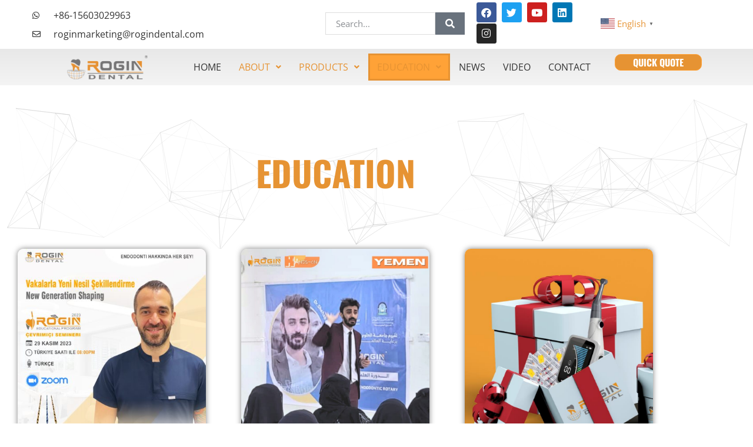

--- FILE ---
content_type: text/html; charset=UTF-8
request_url: https://rogindental.com/education/
body_size: 40214
content:
<!doctype html>
<html lang="en-US" prefix="og: https://ogp.me/ns#">
<head>
	<meta charset="UTF-8">
	<meta name="viewport" content="width=device-width, initial-scale=1">
	<link rel="profile" href="https://gmpg.org/xfn/11">
	<script id="cookieyes" type="text/javascript" src="https://cdn-cookieyes.com/client_data/0ed11d99ec33e477a5d66484/script.js"></script><!-- Google tag (gtag.js) Consent Mode dataLayer added by Site Kit -->
<script id="google_gtagjs-js-consent-mode-data-layer">
window.dataLayer = window.dataLayer || [];function gtag(){dataLayer.push(arguments);}
gtag('consent', 'default', {"ad_personalization":"denied","ad_storage":"denied","ad_user_data":"denied","analytics_storage":"denied","functionality_storage":"denied","security_storage":"denied","personalization_storage":"denied","region":["AT","BE","BG","CH","CY","CZ","DE","DK","EE","ES","FI","FR","GB","GR","HR","HU","IE","IS","IT","LI","LT","LU","LV","MT","NL","NO","PL","PT","RO","SE","SI","SK"],"wait_for_update":500});
window._googlesitekitConsentCategoryMap = {"statistics":["analytics_storage"],"marketing":["ad_storage","ad_user_data","ad_personalization"],"functional":["functionality_storage","security_storage"],"preferences":["personalization_storage"]};
window._googlesitekitConsents = {"ad_personalization":"denied","ad_storage":"denied","ad_user_data":"denied","analytics_storage":"denied","functionality_storage":"denied","security_storage":"denied","personalization_storage":"denied","region":["AT","BE","BG","CH","CY","CZ","DE","DK","EE","ES","FI","FR","GB","GR","HR","HU","IE","IS","IT","LI","LT","LU","LV","MT","NL","NO","PL","PT","RO","SE","SI","SK"],"wait_for_update":500};
</script>
<!-- End Google tag (gtag.js) Consent Mode dataLayer added by Site Kit -->

<!-- Search Engine Optimization by Rank Math PRO - https://rankmath.com/ -->
<title>EDUCATION - RoginDental</title>
<meta name="description" content="EDUCATION WEBINAR course case contest"/>
<meta name="robots" content="follow, index, max-snippet:-1, max-video-preview:-1, max-image-preview:large"/>
<link rel="canonical" href="https://rogindental.com/education/" />
<meta property="og:locale" content="en_US" />
<meta property="og:type" content="article" />
<meta property="og:title" content="EDUCATION - RoginDental" />
<meta property="og:description" content="EDUCATION WEBINAR course case contest" />
<meta property="og:url" content="https://rogindental.com/education/" />
<meta property="og:site_name" content="Rogindental" />
<meta property="og:updated_time" content="2023-12-14T18:24:54+08:00" />
<meta property="og:image" content="https://rogindental.com/wp-content/uploads/elementor/thumbs/r_1129-qfrzu9cmxf99hsf9z10tz0uuelx8762ehctiz894hu.jpg" />
<meta property="og:image:secure_url" content="https://rogindental.com/wp-content/uploads/elementor/thumbs/r_1129-qfrzu9cmxf99hsf9z10tz0uuelx8762ehctiz894hu.jpg" />
<meta property="og:image:alt" content="EDUCATION" />
<meta property="article:published_time" content="2021-08-16T13:59:08+08:00" />
<meta property="article:modified_time" content="2023-12-14T18:24:54+08:00" />
<meta name="twitter:card" content="summary_large_image" />
<meta name="twitter:title" content="EDUCATION - RoginDental" />
<meta name="twitter:description" content="EDUCATION WEBINAR course case contest" />
<meta name="twitter:image" content="https://rogindental.com/wp-content/uploads/elementor/thumbs/r_1129-qfrzu9cmxf99hsf9z10tz0uuelx8762ehctiz894hu.jpg" />
<meta name="twitter:label1" content="Time to read" />
<meta name="twitter:data1" content="Less than a minute" />
<script type="application/ld+json" class="rank-math-schema-pro">{"@context":"https://schema.org","@graph":[{"@type":"Place","@id":"https://rogindental.com/#place","address":{"@type":"PostalAddress","streetAddress":"Room 3109, Block 6, Tian\u2019an Cloud Park , Bantian street","addressLocality":"Longgang District","addressRegion":"Shenzhen","postalCode":"518129","addressCountry":"China"}},{"@type":"Organization","@id":"https://rogindental.com/#organization","name":"Rogindental","url":"https://rogindental.com","email":"rogin.president@gmail.com","address":{"@type":"PostalAddress","streetAddress":"Room 3109, Block 6, Tian\u2019an Cloud Park , Bantian street","addressLocality":"Longgang District","addressRegion":"Shenzhen","postalCode":"518129","addressCountry":"China"},"logo":{"@type":"ImageObject","@id":"https://rogindental.com/#logo","url":"https://rogindental.com/wp-content/uploads/2021/08/rogin-logo-e1629280435709.png","contentUrl":"https://rogindental.com/wp-content/uploads/2021/08/rogin-logo-e1629280435709.png","caption":"Rogindental","inLanguage":"en-US","width":"300","height":"90"},"location":{"@id":"https://rogindental.com/#place"}},{"@type":"WebSite","@id":"https://rogindental.com/#website","url":"https://rogindental.com","name":"Rogindental","publisher":{"@id":"https://rogindental.com/#organization"},"inLanguage":"en-US"},{"@type":"ImageObject","@id":"https://rogindental.com/wp-content/uploads/elementor/thumbs/r_1129-qfrzu9cmxf99hsf9z10tz0uuelx8762ehctiz894hu.jpg","url":"https://rogindental.com/wp-content/uploads/elementor/thumbs/r_1129-qfrzu9cmxf99hsf9z10tz0uuelx8762ehctiz894hu.jpg","width":"200","height":"200","inLanguage":"en-US"},{"@type":"BreadcrumbList","@id":"https://rogindental.com/education/#breadcrumb","itemListElement":[{"@type":"ListItem","position":"1","item":{"@id":"https://rogindental.com","name":"Home"}},{"@type":"ListItem","position":"2","item":{"@id":"https://rogindental.com/education/","name":"EDUCATION"}}]},{"@type":"WebPage","@id":"https://rogindental.com/education/#webpage","url":"https://rogindental.com/education/","name":"EDUCATION - RoginDental","datePublished":"2021-08-16T13:59:08+08:00","dateModified":"2023-12-14T18:24:54+08:00","isPartOf":{"@id":"https://rogindental.com/#website"},"primaryImageOfPage":{"@id":"https://rogindental.com/wp-content/uploads/elementor/thumbs/r_1129-qfrzu9cmxf99hsf9z10tz0uuelx8762ehctiz894hu.jpg"},"inLanguage":"en-US","breadcrumb":{"@id":"https://rogindental.com/education/#breadcrumb"}},{"@type":"Person","@id":"https://rogindental.com/education/#author","name":"Timson","image":{"@type":"ImageObject","@id":"https://rogindental.com/wp-content/uploads/2024/04/rogin-logo-1-100x100.png","url":"https://rogindental.com/wp-content/uploads/2024/04/rogin-logo-1-100x100.png","caption":"Timson","inLanguage":"en-US"},"sameAs":["https://rogindental.com"],"worksFor":{"@id":"https://rogindental.com/#organization"}},{"@type":"Article","headline":"EDUCATION - RoginDental","datePublished":"2021-08-16T13:59:08+08:00","dateModified":"2023-12-14T18:24:54+08:00","author":{"@id":"https://rogindental.com/education/#author","name":"Timson"},"publisher":{"@id":"https://rogindental.com/#organization"},"description":"EDUCATION WEBINAR course case contest","name":"EDUCATION - RoginDental","@id":"https://rogindental.com/education/#richSnippet","isPartOf":{"@id":"https://rogindental.com/education/#webpage"},"image":{"@id":"https://rogindental.com/wp-content/uploads/elementor/thumbs/r_1129-qfrzu9cmxf99hsf9z10tz0uuelx8762ehctiz894hu.jpg"},"inLanguage":"en-US","mainEntityOfPage":{"@id":"https://rogindental.com/education/#webpage"}}]}</script>
<!-- /Rank Math WordPress SEO plugin -->

<link rel='dns-prefetch' href='//wordpress.livechat.com' />
<link rel='dns-prefetch' href='//www.googletagmanager.com' />
<link rel="alternate" type="application/rss+xml" title="RoginDental &raquo; Feed" href="https://rogindental.com/feed/" />
<link rel="alternate" type="application/rss+xml" title="RoginDental &raquo; Comments Feed" href="https://rogindental.com/comments/feed/" />
<link rel="alternate" title="oEmbed (JSON)" type="application/json+oembed" href="https://rogindental.com/wp-json/oembed/1.0/embed?url=https%3A%2F%2Frogindental.com%2Feducation%2F" />
<link rel="alternate" title="oEmbed (XML)" type="text/xml+oembed" href="https://rogindental.com/wp-json/oembed/1.0/embed?url=https%3A%2F%2Frogindental.com%2Feducation%2F&#038;format=xml" />
<style id='wp-img-auto-sizes-contain-inline-css'>
img:is([sizes=auto i],[sizes^="auto," i]){contain-intrinsic-size:3000px 1500px}
/*# sourceURL=wp-img-auto-sizes-contain-inline-css */
</style>
<link rel='stylesheet' id='formidable-css' href='https://rogindental.com/wp-content/plugins/formidable/css/formidableforms.css?ver=13737' media='all' />
<link rel='stylesheet' id='text-widgets-style-css' href='https://rogindental.com/wp-content/plugins/wp-live-chat-software-for-wordpress//includes/css/widgets.css?ver=5.0.8' media='all' />
<link rel='stylesheet' id='text-icons-style-css' href='https://rogindental.com/wp-content/plugins/wp-live-chat-software-for-wordpress//includes/css/text-icons.css?ver=5.0.8' media='all' />
<style id='wp-emoji-styles-inline-css'>

	img.wp-smiley, img.emoji {
		display: inline !important;
		border: none !important;
		box-shadow: none !important;
		height: 1em !important;
		width: 1em !important;
		margin: 0 0.07em !important;
		vertical-align: -0.1em !important;
		background: none !important;
		padding: 0 !important;
	}
/*# sourceURL=wp-emoji-styles-inline-css */
</style>
<style id='global-styles-inline-css'>
:root{--wp--preset--aspect-ratio--square: 1;--wp--preset--aspect-ratio--4-3: 4/3;--wp--preset--aspect-ratio--3-4: 3/4;--wp--preset--aspect-ratio--3-2: 3/2;--wp--preset--aspect-ratio--2-3: 2/3;--wp--preset--aspect-ratio--16-9: 16/9;--wp--preset--aspect-ratio--9-16: 9/16;--wp--preset--color--black: #000000;--wp--preset--color--cyan-bluish-gray: #abb8c3;--wp--preset--color--white: #ffffff;--wp--preset--color--pale-pink: #f78da7;--wp--preset--color--vivid-red: #cf2e2e;--wp--preset--color--luminous-vivid-orange: #ff6900;--wp--preset--color--luminous-vivid-amber: #fcb900;--wp--preset--color--light-green-cyan: #7bdcb5;--wp--preset--color--vivid-green-cyan: #00d084;--wp--preset--color--pale-cyan-blue: #8ed1fc;--wp--preset--color--vivid-cyan-blue: #0693e3;--wp--preset--color--vivid-purple: #9b51e0;--wp--preset--gradient--vivid-cyan-blue-to-vivid-purple: linear-gradient(135deg,rgb(6,147,227) 0%,rgb(155,81,224) 100%);--wp--preset--gradient--light-green-cyan-to-vivid-green-cyan: linear-gradient(135deg,rgb(122,220,180) 0%,rgb(0,208,130) 100%);--wp--preset--gradient--luminous-vivid-amber-to-luminous-vivid-orange: linear-gradient(135deg,rgb(252,185,0) 0%,rgb(255,105,0) 100%);--wp--preset--gradient--luminous-vivid-orange-to-vivid-red: linear-gradient(135deg,rgb(255,105,0) 0%,rgb(207,46,46) 100%);--wp--preset--gradient--very-light-gray-to-cyan-bluish-gray: linear-gradient(135deg,rgb(238,238,238) 0%,rgb(169,184,195) 100%);--wp--preset--gradient--cool-to-warm-spectrum: linear-gradient(135deg,rgb(74,234,220) 0%,rgb(151,120,209) 20%,rgb(207,42,186) 40%,rgb(238,44,130) 60%,rgb(251,105,98) 80%,rgb(254,248,76) 100%);--wp--preset--gradient--blush-light-purple: linear-gradient(135deg,rgb(255,206,236) 0%,rgb(152,150,240) 100%);--wp--preset--gradient--blush-bordeaux: linear-gradient(135deg,rgb(254,205,165) 0%,rgb(254,45,45) 50%,rgb(107,0,62) 100%);--wp--preset--gradient--luminous-dusk: linear-gradient(135deg,rgb(255,203,112) 0%,rgb(199,81,192) 50%,rgb(65,88,208) 100%);--wp--preset--gradient--pale-ocean: linear-gradient(135deg,rgb(255,245,203) 0%,rgb(182,227,212) 50%,rgb(51,167,181) 100%);--wp--preset--gradient--electric-grass: linear-gradient(135deg,rgb(202,248,128) 0%,rgb(113,206,126) 100%);--wp--preset--gradient--midnight: linear-gradient(135deg,rgb(2,3,129) 0%,rgb(40,116,252) 100%);--wp--preset--font-size--small: 13px;--wp--preset--font-size--medium: 20px;--wp--preset--font-size--large: 36px;--wp--preset--font-size--x-large: 42px;--wp--preset--font-family--inter: "Inter", sans-serif;--wp--preset--font-family--cardo: Cardo;--wp--preset--spacing--20: 0.44rem;--wp--preset--spacing--30: 0.67rem;--wp--preset--spacing--40: 1rem;--wp--preset--spacing--50: 1.5rem;--wp--preset--spacing--60: 2.25rem;--wp--preset--spacing--70: 3.38rem;--wp--preset--spacing--80: 5.06rem;--wp--preset--shadow--natural: 6px 6px 9px rgba(0, 0, 0, 0.2);--wp--preset--shadow--deep: 12px 12px 50px rgba(0, 0, 0, 0.4);--wp--preset--shadow--sharp: 6px 6px 0px rgba(0, 0, 0, 0.2);--wp--preset--shadow--outlined: 6px 6px 0px -3px rgb(255, 255, 255), 6px 6px rgb(0, 0, 0);--wp--preset--shadow--crisp: 6px 6px 0px rgb(0, 0, 0);}:root { --wp--style--global--content-size: 800px;--wp--style--global--wide-size: 1200px; }:where(body) { margin: 0; }.wp-site-blocks > .alignleft { float: left; margin-right: 2em; }.wp-site-blocks > .alignright { float: right; margin-left: 2em; }.wp-site-blocks > .aligncenter { justify-content: center; margin-left: auto; margin-right: auto; }:where(.wp-site-blocks) > * { margin-block-start: 24px; margin-block-end: 0; }:where(.wp-site-blocks) > :first-child { margin-block-start: 0; }:where(.wp-site-blocks) > :last-child { margin-block-end: 0; }:root { --wp--style--block-gap: 24px; }:root :where(.is-layout-flow) > :first-child{margin-block-start: 0;}:root :where(.is-layout-flow) > :last-child{margin-block-end: 0;}:root :where(.is-layout-flow) > *{margin-block-start: 24px;margin-block-end: 0;}:root :where(.is-layout-constrained) > :first-child{margin-block-start: 0;}:root :where(.is-layout-constrained) > :last-child{margin-block-end: 0;}:root :where(.is-layout-constrained) > *{margin-block-start: 24px;margin-block-end: 0;}:root :where(.is-layout-flex){gap: 24px;}:root :where(.is-layout-grid){gap: 24px;}.is-layout-flow > .alignleft{float: left;margin-inline-start: 0;margin-inline-end: 2em;}.is-layout-flow > .alignright{float: right;margin-inline-start: 2em;margin-inline-end: 0;}.is-layout-flow > .aligncenter{margin-left: auto !important;margin-right: auto !important;}.is-layout-constrained > .alignleft{float: left;margin-inline-start: 0;margin-inline-end: 2em;}.is-layout-constrained > .alignright{float: right;margin-inline-start: 2em;margin-inline-end: 0;}.is-layout-constrained > .aligncenter{margin-left: auto !important;margin-right: auto !important;}.is-layout-constrained > :where(:not(.alignleft):not(.alignright):not(.alignfull)){max-width: var(--wp--style--global--content-size);margin-left: auto !important;margin-right: auto !important;}.is-layout-constrained > .alignwide{max-width: var(--wp--style--global--wide-size);}body .is-layout-flex{display: flex;}.is-layout-flex{flex-wrap: wrap;align-items: center;}.is-layout-flex > :is(*, div){margin: 0;}body .is-layout-grid{display: grid;}.is-layout-grid > :is(*, div){margin: 0;}body{padding-top: 0px;padding-right: 0px;padding-bottom: 0px;padding-left: 0px;}a:where(:not(.wp-element-button)){text-decoration: underline;}:root :where(.wp-element-button, .wp-block-button__link){background-color: #32373c;border-width: 0;color: #fff;font-family: inherit;font-size: inherit;font-style: inherit;font-weight: inherit;letter-spacing: inherit;line-height: inherit;padding-top: calc(0.667em + 2px);padding-right: calc(1.333em + 2px);padding-bottom: calc(0.667em + 2px);padding-left: calc(1.333em + 2px);text-decoration: none;text-transform: inherit;}.has-black-color{color: var(--wp--preset--color--black) !important;}.has-cyan-bluish-gray-color{color: var(--wp--preset--color--cyan-bluish-gray) !important;}.has-white-color{color: var(--wp--preset--color--white) !important;}.has-pale-pink-color{color: var(--wp--preset--color--pale-pink) !important;}.has-vivid-red-color{color: var(--wp--preset--color--vivid-red) !important;}.has-luminous-vivid-orange-color{color: var(--wp--preset--color--luminous-vivid-orange) !important;}.has-luminous-vivid-amber-color{color: var(--wp--preset--color--luminous-vivid-amber) !important;}.has-light-green-cyan-color{color: var(--wp--preset--color--light-green-cyan) !important;}.has-vivid-green-cyan-color{color: var(--wp--preset--color--vivid-green-cyan) !important;}.has-pale-cyan-blue-color{color: var(--wp--preset--color--pale-cyan-blue) !important;}.has-vivid-cyan-blue-color{color: var(--wp--preset--color--vivid-cyan-blue) !important;}.has-vivid-purple-color{color: var(--wp--preset--color--vivid-purple) !important;}.has-black-background-color{background-color: var(--wp--preset--color--black) !important;}.has-cyan-bluish-gray-background-color{background-color: var(--wp--preset--color--cyan-bluish-gray) !important;}.has-white-background-color{background-color: var(--wp--preset--color--white) !important;}.has-pale-pink-background-color{background-color: var(--wp--preset--color--pale-pink) !important;}.has-vivid-red-background-color{background-color: var(--wp--preset--color--vivid-red) !important;}.has-luminous-vivid-orange-background-color{background-color: var(--wp--preset--color--luminous-vivid-orange) !important;}.has-luminous-vivid-amber-background-color{background-color: var(--wp--preset--color--luminous-vivid-amber) !important;}.has-light-green-cyan-background-color{background-color: var(--wp--preset--color--light-green-cyan) !important;}.has-vivid-green-cyan-background-color{background-color: var(--wp--preset--color--vivid-green-cyan) !important;}.has-pale-cyan-blue-background-color{background-color: var(--wp--preset--color--pale-cyan-blue) !important;}.has-vivid-cyan-blue-background-color{background-color: var(--wp--preset--color--vivid-cyan-blue) !important;}.has-vivid-purple-background-color{background-color: var(--wp--preset--color--vivid-purple) !important;}.has-black-border-color{border-color: var(--wp--preset--color--black) !important;}.has-cyan-bluish-gray-border-color{border-color: var(--wp--preset--color--cyan-bluish-gray) !important;}.has-white-border-color{border-color: var(--wp--preset--color--white) !important;}.has-pale-pink-border-color{border-color: var(--wp--preset--color--pale-pink) !important;}.has-vivid-red-border-color{border-color: var(--wp--preset--color--vivid-red) !important;}.has-luminous-vivid-orange-border-color{border-color: var(--wp--preset--color--luminous-vivid-orange) !important;}.has-luminous-vivid-amber-border-color{border-color: var(--wp--preset--color--luminous-vivid-amber) !important;}.has-light-green-cyan-border-color{border-color: var(--wp--preset--color--light-green-cyan) !important;}.has-vivid-green-cyan-border-color{border-color: var(--wp--preset--color--vivid-green-cyan) !important;}.has-pale-cyan-blue-border-color{border-color: var(--wp--preset--color--pale-cyan-blue) !important;}.has-vivid-cyan-blue-border-color{border-color: var(--wp--preset--color--vivid-cyan-blue) !important;}.has-vivid-purple-border-color{border-color: var(--wp--preset--color--vivid-purple) !important;}.has-vivid-cyan-blue-to-vivid-purple-gradient-background{background: var(--wp--preset--gradient--vivid-cyan-blue-to-vivid-purple) !important;}.has-light-green-cyan-to-vivid-green-cyan-gradient-background{background: var(--wp--preset--gradient--light-green-cyan-to-vivid-green-cyan) !important;}.has-luminous-vivid-amber-to-luminous-vivid-orange-gradient-background{background: var(--wp--preset--gradient--luminous-vivid-amber-to-luminous-vivid-orange) !important;}.has-luminous-vivid-orange-to-vivid-red-gradient-background{background: var(--wp--preset--gradient--luminous-vivid-orange-to-vivid-red) !important;}.has-very-light-gray-to-cyan-bluish-gray-gradient-background{background: var(--wp--preset--gradient--very-light-gray-to-cyan-bluish-gray) !important;}.has-cool-to-warm-spectrum-gradient-background{background: var(--wp--preset--gradient--cool-to-warm-spectrum) !important;}.has-blush-light-purple-gradient-background{background: var(--wp--preset--gradient--blush-light-purple) !important;}.has-blush-bordeaux-gradient-background{background: var(--wp--preset--gradient--blush-bordeaux) !important;}.has-luminous-dusk-gradient-background{background: var(--wp--preset--gradient--luminous-dusk) !important;}.has-pale-ocean-gradient-background{background: var(--wp--preset--gradient--pale-ocean) !important;}.has-electric-grass-gradient-background{background: var(--wp--preset--gradient--electric-grass) !important;}.has-midnight-gradient-background{background: var(--wp--preset--gradient--midnight) !important;}.has-small-font-size{font-size: var(--wp--preset--font-size--small) !important;}.has-medium-font-size{font-size: var(--wp--preset--font-size--medium) !important;}.has-large-font-size{font-size: var(--wp--preset--font-size--large) !important;}.has-x-large-font-size{font-size: var(--wp--preset--font-size--x-large) !important;}.has-inter-font-family{font-family: var(--wp--preset--font-family--inter) !important;}.has-cardo-font-family{font-family: var(--wp--preset--font-family--cardo) !important;}
:root :where(.wp-block-pullquote){font-size: 1.5em;line-height: 1.6;}
/*# sourceURL=global-styles-inline-css */
</style>
<link rel='stylesheet' id='woocommerce-layout-css' href='https://rogindental.com/wp-content/plugins/woocommerce/assets/css/woocommerce-layout.css?ver=9.5.3' media='all' />
<link rel='stylesheet' id='woocommerce-smallscreen-css' href='https://rogindental.com/wp-content/plugins/woocommerce/assets/css/woocommerce-smallscreen.css?ver=9.5.3' media='only screen and (max-width: 768px)' />
<link rel='stylesheet' id='woocommerce-general-css' href='https://rogindental.com/wp-content/plugins/woocommerce/assets/css/woocommerce.css?ver=9.5.3' media='all' />
<style id='woocommerce-inline-inline-css'>
.woocommerce form .form-row .required { visibility: visible; }
/*# sourceURL=woocommerce-inline-inline-css */
</style>
<link rel='stylesheet' id='ppress-frontend-css' href='https://rogindental.com/wp-content/plugins/wp-user-avatar/assets/css/frontend.min.css?ver=4.15.19' media='all' />
<link rel='stylesheet' id='ppress-flatpickr-css' href='https://rogindental.com/wp-content/plugins/wp-user-avatar/assets/flatpickr/flatpickr.min.css?ver=4.15.19' media='all' />
<link rel='stylesheet' id='ppress-select2-css' href='https://rogindental.com/wp-content/plugins/wp-user-avatar/assets/select2/select2.min.css?ver=653707bdda8a88a1adf7eefa6cd4c676' media='all' />
<link rel='stylesheet' id='hello-elementor-css' href='https://rogindental.com/wp-content/themes/hello-elementor/style.min.css?ver=3.2.1' media='all' />
<link rel='stylesheet' id='hello-elementor-theme-style-css' href='https://rogindental.com/wp-content/themes/hello-elementor/theme.min.css?ver=3.2.1' media='all' />
<link rel='stylesheet' id='hello-elementor-header-footer-css' href='https://rogindental.com/wp-content/themes/hello-elementor/header-footer.min.css?ver=3.2.1' media='all' />
<link rel='stylesheet' id='elementor-frontend-css' href='https://rogindental.com/wp-content/plugins/elementor/assets/css/frontend.min.css?ver=3.34.2' media='all' />
<style id='elementor-frontend-inline-css'>
.elementor-kit-14{--e-global-color-primary:#E69333;--e-global-color-secondary:#FFA237;--e-global-color-text:#031008;--e-global-color-accent:#EF5F43;--e-global-color-499491af:#CE3112;--e-global-color-66cb062d:#333333;--e-global-color-4bf48ff:#666666;--e-global-color-be8d462:#999999;--e-global-color-9cffba6:#DDDDDD;--e-global-color-142ca6d:#F6F6F6;--e-global-color-4cb81b0:#FFFFFF;--e-global-color-5c7b1e3:#242324;--e-global-color-1f6951e:#EE1D23;--e-global-color-96d7462:#E63939;--e-global-typography-primary-font-family:"Oswald";--e-global-typography-primary-font-size:2.5em;--e-global-typography-primary-font-weight:bold;--e-global-typography-primary-line-height:1.5em;--e-global-typography-secondary-font-family:"Oswald";--e-global-typography-secondary-font-size:2em;--e-global-typography-secondary-font-weight:bold;--e-global-typography-secondary-line-height:1.5em;--e-global-typography-text-font-family:"Oswald";--e-global-typography-text-font-size:1.5em;--e-global-typography-text-font-weight:bold;--e-global-typography-text-line-height:1.5em;--e-global-typography-accent-font-family:"Oswald";--e-global-typography-accent-font-size:1.3em;--e-global-typography-accent-font-weight:bold;--e-global-typography-accent-line-height:1.5em;--e-global-typography-576221b-font-family:"Open Sans";--e-global-typography-576221b-font-size:16px;--e-global-typography-576221b-font-weight:normal;--e-global-typography-576221b-line-height:2em;--e-global-typography-cc44b06-font-family:"Oswald";--e-global-typography-cc44b06-font-size:16px;--e-global-typography-cc44b06-font-weight:bold;--e-global-typography-cc44b06-text-transform:uppercase;--e-global-typography-cc44b06-text-decoration:none;--e-global-typography-fec319d-font-family:"Oswald";--e-global-typography-fec319d-font-size:1.2em;--e-global-typography-fec319d-font-weight:bold;--e-global-typography-fec319d-line-height:1.5em;--e-global-typography-5da784b-font-family:"Oswald";--e-global-typography-5da784b-font-size:1.1em;--e-global-typography-5da784b-font-weight:bold;--e-global-typography-5da784b-line-height:1.5em;--e-global-typography-sk_type_1-font-size:5em;--e-global-typography-sk_type_2-font-size:4em;--e-global-typography-sk_type_3-font-size:3em;--e-global-typography-sk_type_4-font-size:2em;--e-global-typography-sk_type_5-font-size:1.5em;--e-global-typography-sk_type_6-font-size:1.2em;--e-global-typography-sk_type_7-font-size:1em;--e-global-typography-sk_type_8-font-size:0.8em;--e-global-typography-sk_type_9-font-size:2em;--e-global-typography-sk_type_10-font-size:1.5em;--e-global-typography-sk_type_11-font-size:1em;--e-global-typography-sk_type_12-font-size:0.95em;--e-global-typography-sk_type_13-font-size:0.8em;--e-global-typography-sk_type_14-font-size:1em;--e-global-typography-sk_type_15-font-size:1em;--e-global-color-sk_color_1:#FFFFFF;--e-global-color-sk_color_2:#F4F4F4;--e-global-color-sk_color_3:#171720;--e-global-color-sk_color_5:#413EC5;--e-global-color-sk_color_9:#1B1B1D;--e-global-color-sk_color_10:#1B1B1D;--e-global-color-sk_color_11:#707071;--e-global-color-sk_color_12:#FFFFFF;--e-global-color-sk_color_13:#0000001A;color:var( --e-global-color-66cb062d );font-family:var( --e-global-typography-576221b-font-family ), Sans-serif;font-size:var( --e-global-typography-576221b-font-size );font-weight:var( --e-global-typography-576221b-font-weight );line-height:var( --e-global-typography-576221b-line-height );--ang_background_light_background:#F4F4F4;--ang_background_dark_background:#171720;--ang_background_dark_heading:#FFFFFF;}.elementor-kit-14 button,.elementor-kit-14 input[type="button"],.elementor-kit-14 input[type="submit"],.elementor-kit-14 .elementor-button.elementor-button{background-color:var( --e-global-color-primary );}.elementor-kit-14 button:hover,.elementor-kit-14 button:focus,.elementor-kit-14 input[type="button"]:hover,.elementor-kit-14 input[type="button"]:focus,.elementor-kit-14 input[type="submit"]:hover,.elementor-kit-14 input[type="submit"]:focus,.elementor-kit-14 .elementor-button:hover,.elementor-kit-14 .elementor-button:focus{background-color:var( --e-global-color-secondary );color:var( --e-global-color-4cb81b0 );border-radius:0px 0px 0px 0px;}.elementor-kit-14 .elementor-repeater-item-shadow_2.elementor-element > .elementor-widget-container, .elementor-kit-14 .elementor-repeater-item-shadow_2_hover.elementor-element:hover > .elementor-widget-container, .elementor-kit-14 .elementor-repeater-item-shadow_2.elementor-element .elementor-element-populated, .elementor-kit-14 .elementor-repeater-item-shadow_2_hover.elementor-element:hover .elementor-element-populated, .elementor-kit-14 .elementor-repeater-item-shadow_2.e-container, .elementor-kit-14 .elementor-repeater-item-shadow_2_hover.e-container:hover, .elementor-kit-14 .elementor-repeater-item-shadow_2_external.elementor-element > .elementor-widget-container, .elementor-kit-14 .elementor-repeater-item-shadow_2.e-con, .elementor-kit-14 .elementor-repeater-item-shadow_2_hover.e-con:hover{box-shadow:0px 4px 16px 0px rgba(0,0,0,0.15);}.elementor-kit-14 .elementor-repeater-item-shadow_3.elementor-element > .elementor-widget-container, .elementor-kit-14 .elementor-repeater-item-shadow_3_hover.elementor-element:hover > .elementor-widget-container, .elementor-kit-14 .elementor-repeater-item-shadow_3.elementor-element .elementor-element-populated, .elementor-kit-14 .elementor-repeater-item-shadow_3_hover.elementor-element:hover .elementor-element-populated, .elementor-kit-14 .elementor-repeater-item-shadow_3.e-container, .elementor-kit-14 .elementor-repeater-item-shadow_3_hover.e-container:hover, .elementor-kit-14 .elementor-repeater-item-shadow_3_external.elementor-element > .elementor-widget-container, .elementor-kit-14 .elementor-repeater-item-shadow_3.e-con, .elementor-kit-14 .elementor-repeater-item-shadow_3_hover.e-con:hover{box-shadow:0px 20px 20px 0px rgba(0,0,0,0.15);}.elementor-kit-14 .elementor-repeater-item-shadow_4.elementor-element > .elementor-widget-container, .elementor-kit-14 .elementor-repeater-item-shadow_4_hover.elementor-element:hover > .elementor-widget-container, .elementor-kit-14 .elementor-repeater-item-shadow_4.elementor-element .elementor-element-populated, .elementor-kit-14 .elementor-repeater-item-shadow_4_hover.elementor-element:hover .elementor-element-populated, .elementor-kit-14 .elementor-repeater-item-shadow_4.e-container, .elementor-kit-14 .elementor-repeater-item-shadow_4_hover.e-container:hover, .elementor-kit-14 .elementor-repeater-item-shadow_4_external.elementor-element > .elementor-widget-container, .elementor-kit-14 .elementor-repeater-item-shadow_4.e-con, .elementor-kit-14 .elementor-repeater-item-shadow_4_hover.e-con:hover{box-shadow:0px 30px 55px 0px rgba(0,0,0,0.15);}.elementor-kit-14 .elementor-repeater-item-shadow_5.elementor-element > .elementor-widget-container, .elementor-kit-14 .elementor-repeater-item-shadow_5_hover.elementor-element:hover > .elementor-widget-container, .elementor-kit-14 .elementor-repeater-item-shadow_5.elementor-element .elementor-element-populated, .elementor-kit-14 .elementor-repeater-item-shadow_5_hover.elementor-element:hover .elementor-element-populated, .elementor-kit-14 .elementor-repeater-item-shadow_5.e-container, .elementor-kit-14 .elementor-repeater-item-shadow_5_hover.e-container:hover, .elementor-kit-14 .elementor-repeater-item-shadow_5_external.elementor-element > .elementor-widget-container, .elementor-kit-14 .elementor-repeater-item-shadow_5.e-con, .elementor-kit-14 .elementor-repeater-item-shadow_5_hover.e-con:hover{box-shadow:0px 80px 80px 0px rgba(0,0,0,0.15);}.elementor-kit-14 e-page-transition{background-color:#FFBC7D;}.elementor-kit-14 p{margin-block-end:1em;}.elementor-kit-14 .elementor-widget-container *:not(.menu-item):not(.elementor-tab-title):not(.elementor-image-box-title):not(.elementor-icon-box-title):not(.elementor-icon-box-icon):not(.elementor-post__title):not(.elementor-heading-title) > a:not(:hover):not(:active):not(.elementor-item-active):not([role="button"]):not(.button):not(.elementor-button):not(.elementor-post__read-more):not(.elementor-post-info__terms-list-item):not([role="link"]),.elementor-kit-14 .elementor-widget-container a:not([class]){color:var( --e-global-color-primary );}.elementor-kit-14 .elementor-widget-container a:hover:not([class]){color:var( --e-global-color-secondary );}.elementor-kit-14 h1{color:var( --e-global-color-primary );font-family:var( --e-global-typography-primary-font-family ), Sans-serif;font-size:var( --e-global-typography-primary-font-size );font-weight:var( --e-global-typography-primary-font-weight );line-height:var( --e-global-typography-primary-line-height );}.elementor-kit-14 h2{color:var( --e-global-color-primary );font-family:var( --e-global-typography-secondary-font-family ), Sans-serif;font-size:var( --e-global-typography-secondary-font-size );font-weight:var( --e-global-typography-secondary-font-weight );line-height:var( --e-global-typography-secondary-line-height );}.elementor-kit-14 h3{color:var( --e-global-color-primary );font-family:var( --e-global-typography-text-font-family ), Sans-serif;font-size:var( --e-global-typography-text-font-size );font-weight:var( --e-global-typography-text-font-weight );line-height:var( --e-global-typography-text-line-height );}.elementor-kit-14 h4{color:var( --e-global-color-primary );font-family:var( --e-global-typography-accent-font-family ), Sans-serif;font-size:var( --e-global-typography-accent-font-size );font-weight:var( --e-global-typography-accent-font-weight );line-height:var( --e-global-typography-accent-line-height );}.elementor-kit-14 h5{color:var( --e-global-color-primary );font-family:var( --e-global-typography-fec319d-font-family ), Sans-serif;font-size:var( --e-global-typography-fec319d-font-size );font-weight:var( --e-global-typography-fec319d-font-weight );line-height:var( --e-global-typography-fec319d-line-height );}.elementor-kit-14 h6{color:var( --e-global-color-primary );font-family:var( --e-global-typography-5da784b-font-family ), Sans-serif;font-size:var( --e-global-typography-5da784b-font-size );font-weight:var( --e-global-typography-5da784b-font-weight );line-height:var( --e-global-typography-5da784b-line-height );}.elementor-kit-14 button,.elementor-kit-14 input[type="button"],.elementor-kit-14 input[type="submit"],.elementor-kit-14 .elementor-button{font-family:var( --e-global-typography-cc44b06-font-family ), Sans-serif;font-size:var( --e-global-typography-cc44b06-font-size );font-weight:var( --e-global-typography-cc44b06-font-weight );text-transform:var( --e-global-typography-cc44b06-text-transform );text-decoration:var( --e-global-typography-cc44b06-text-decoration );color:var( --e-global-color-4cb81b0 );border-style:solid;border-width:1px 1px 1px 1px;border-color:var( --e-global-color-secondary );border-radius:0px 0px 0px 0px;padding:5px 30px 5px 30px;}.elementor-kit-14 .sk-light-bg:not(.elementor-column){background-color:#F4F4F4;}.elementor-kit-14 .sk-dark-bg .elementor-counter-title, .elementor-kit-14 .sk-dark-bg .elementor-counter-number-wrapper{color:currentColor;}.elementor-kit-14 .sk-light-bg.elementor-column > .elementor-element-populated{background-color:#F4F4F4;}.elementor-kit-14 .sk-dark-bg:not(.elementor-column){background-color:#171720;}.elementor-kit-14 .sk-light-bg .elementor-counter-title, .elementor-kit-14 .sk-light-bg .elementor-counter-number-wrapper{color:currentColor;}.elementor-kit-14 .sk-dark-bg.elementor-column > .elementor-element-populated{background-color:#171720;}.elementor-kit-14 .sk-dark-bg{color:#FFFFFF;}.elementor-kit-14, .elementor-kit-14 .sk-text-dark{--ang_color_text_dark:#FFFFFF;}.elementor-kit-14 .sk-text-dark{color:#FFFFFF;}.elementor-kit-14 .sk-text-dark .elementor-heading-title{color:#FFFFFF;}.elementor-kit-14 .sk-dark-bg h1,.elementor-kit-14 .sk-dark-bg h1.elementor-heading-title,.elementor-kit-14 .sk-dark-bg h2,.elementor-kit-14 .sk-dark-bg h2.elementor-heading-title,.elementor-kit-14 .sk-dark-bg h3,.elementor-kit-14 .sk-dark-bg h3.elementor-heading-title,.elementor-kit-14 .sk-dark-bg h4,.elementor-kit-14 .sk-dark-bg h4.elementor-heading-title,.elementor-kit-14 .sk-dark-bg h5,.elementor-kit-14 .sk-dark-bg h5.elementor-heading-title,.elementor-kit-14 .sk-dark-bg h6,.elementor-kit-14 .sk-dark-bg h6.elementor-heading-title,.elementor-kit-14 .sk-light-bg .sk-dark-bg h1,.elementor-kit-14 .sk-light-bg .sk-dark-bg h1.elementor-heading-title,.elementor-kit-14 .sk-light-bg .sk-dark-bg h2,.elementor-kit-14 .sk-light-bg .sk-dark-bg h2.elementor-heading-title,.elementor-kit-14 .sk-light-bg .sk-dark-bg h3,.elementor-kit-14 .sk-light-bg .sk-dark-bg h3.elementor-heading-title,.elementor-kit-14 .sk-light-bg .sk-dark-bg h4,.elementor-kit-14 .sk-light-bg .sk-dark-bg h4.elementor-heading-title,.elementor-kit-14 .sk-light-bg .sk-dark-bg h5,.elementor-kit-14 .sk-light-bg .sk-dark-bg h5.elementor-heading-title,.elementor-kit-14 .sk-light-bg .sk-dark-bg h6,.elementor-kit-14 .sk-light-bg .sk-dark-bg h6.elementor-heading-title{color:#FFFFFF;}.elementor-kit-14 label{color:var( --e-global-color-4bf48ff );}.elementor-kit-14 input:not([type="button"]):not([type="submit"]),.elementor-kit-14 textarea,.elementor-kit-14 .elementor-field-textual{border-style:solid;border-width:1px 1px 1px 1px;border-color:var( --e-global-color-9cffba6 );border-radius:0px 0px 0px 0px;}.elementor-section.elementor-section-boxed > .elementor-container{max-width:1140px;}.e-con{--container-max-width:1140px;}.elementor-widget:not(:last-child){margin-block-end:20px;}.elementor-element{--widgets-spacing:20px 20px;--widgets-spacing-row:20px;--widgets-spacing-column:20px;}{}h1.entry-title{display:var(--page-title-display);}.site-header .site-branding{flex-direction:column;align-items:stretch;}.site-header{padding-inline-end:0px;padding-inline-start:0px;}.site-footer .site-branding{flex-direction:column;align-items:stretch;}@media(max-width:1024px){.elementor-kit-14{font-size:var( --e-global-typography-576221b-font-size );line-height:var( --e-global-typography-576221b-line-height );}.elementor-kit-14 h1{font-size:var( --e-global-typography-primary-font-size );line-height:var( --e-global-typography-primary-line-height );}.elementor-kit-14 h2{font-size:var( --e-global-typography-secondary-font-size );line-height:var( --e-global-typography-secondary-line-height );}.elementor-kit-14 h3{font-size:var( --e-global-typography-text-font-size );line-height:var( --e-global-typography-text-line-height );}.elementor-kit-14 h4{font-size:var( --e-global-typography-accent-font-size );line-height:var( --e-global-typography-accent-line-height );}.elementor-kit-14 h5{font-size:var( --e-global-typography-fec319d-font-size );line-height:var( --e-global-typography-fec319d-line-height );}.elementor-kit-14 h6{font-size:var( --e-global-typography-5da784b-font-size );line-height:var( --e-global-typography-5da784b-line-height );}.elementor-kit-14 button,.elementor-kit-14 input[type="button"],.elementor-kit-14 input[type="submit"],.elementor-kit-14 .elementor-button{font-size:var( --e-global-typography-cc44b06-font-size );}.elementor-section.elementor-section-boxed > .elementor-container{max-width:1024px;}.e-con{--container-max-width:1024px;}}@media(max-width:767px){.elementor-kit-14{font-size:var( --e-global-typography-576221b-font-size );line-height:var( --e-global-typography-576221b-line-height );}.elementor-kit-14 h1{font-size:var( --e-global-typography-primary-font-size );line-height:var( --e-global-typography-primary-line-height );}.elementor-kit-14 h2{font-size:var( --e-global-typography-secondary-font-size );line-height:var( --e-global-typography-secondary-line-height );}.elementor-kit-14 h3{font-size:var( --e-global-typography-text-font-size );line-height:var( --e-global-typography-text-line-height );}.elementor-kit-14 h4{font-size:var( --e-global-typography-accent-font-size );line-height:var( --e-global-typography-accent-line-height );}.elementor-kit-14 h5{font-size:var( --e-global-typography-fec319d-font-size );line-height:var( --e-global-typography-fec319d-line-height );}.elementor-kit-14 h6{font-size:var( --e-global-typography-5da784b-font-size );line-height:var( --e-global-typography-5da784b-line-height );}.elementor-kit-14 button,.elementor-kit-14 input[type="button"],.elementor-kit-14 input[type="submit"],.elementor-kit-14 .elementor-button{font-size:var( --e-global-typography-cc44b06-font-size );}.elementor-section.elementor-section-boxed > .elementor-container{max-width:767px;}.e-con{--container-max-width:767px;}}
.elementor-1456 .elementor-element.elementor-element-6c606f42.elementor-section{padding:75px 0px 75px 0px;}.elementor-1456 .elementor-element.elementor-element-6d74952d{text-align:center;}.elementor-1456 .elementor-element.elementor-element-79414b6.elementor-section{padding:0px 0px 50px 0px;}.elementor-1456 .elementor-element.elementor-element-1579319 > .elementor-widget-wrap > .elementor-widget:not(.elementor-widget__width-auto):not(.elementor-widget__width-initial):not(:last-child):not(.elementor-absolute){margin-block-end:36px;}.elementor-1456 .elementor-element.elementor-element-1579319 > .elementor-element-populated, .elementor-1456 .elementor-element.elementor-element-1579319 > .elementor-element-populated > .elementor-background-overlay, .elementor-1456 .elementor-element.elementor-element-1579319 > .elementor-background-slideshow{border-radius:10px 10px 10px 10px;}.elementor-1456 .elementor-element.elementor-element-1579319 > .elementor-element-populated{margin:0px 0px 0px 0px;--e-column-margin-right:0px;--e-column-margin-left:0px;}.elementor-1456 .elementor-element.elementor-element-1579319 > .elementor-element-populated.elementor-element-populated.elementor-element-populated{padding:0px 30px 10px 30px;}.elementor-1456 .elementor-element.elementor-element-4f08bd4 img{border-radius:10px 10px 10px 10px;box-shadow:0px 0px 10px 0px rgba(0,0,0,0.5);}.elementor-1456 .elementor-element.elementor-element-4827822 .elementor-button-content-wrapper{flex-direction:row;}.elementor-1456 .elementor-element.elementor-element-4827822 .elementor-button{border-radius:10px 10px 10px 10px;}.elementor-1456 .elementor-element.elementor-element-d918a98 > .elementor-widget-wrap > .elementor-widget:not(.elementor-widget__width-auto):not(.elementor-widget__width-initial):not(:last-child):not(.elementor-absolute){margin-block-end:36px;}.elementor-1456 .elementor-element.elementor-element-d918a98 > .elementor-element-populated, .elementor-1456 .elementor-element.elementor-element-d918a98 > .elementor-element-populated > .elementor-background-overlay, .elementor-1456 .elementor-element.elementor-element-d918a98 > .elementor-background-slideshow{border-radius:10px 10px 10px 10px;}.elementor-1456 .elementor-element.elementor-element-d918a98 > .elementor-element-populated{margin:0px 0px 0px 0px;--e-column-margin-right:0px;--e-column-margin-left:0px;}.elementor-1456 .elementor-element.elementor-element-d918a98 > .elementor-element-populated.elementor-element-populated.elementor-element-populated{padding:0px 30px 10px 30px;}.elementor-1456 .elementor-element.elementor-element-383102a{text-align:end;}.elementor-1456 .elementor-element.elementor-element-383102a img{border-radius:10px 10px 10px 10px;box-shadow:0px 0px 10px 0px rgba(0,0,0,0.5);}.elementor-1456 .elementor-element.elementor-element-ac644a9 .elementor-button-content-wrapper{flex-direction:row;}.elementor-1456 .elementor-element.elementor-element-ac644a9 .elementor-button{border-radius:10px 10px 10px 10px;}.elementor-1456 .elementor-element.elementor-element-aa517c0 > .elementor-widget-wrap > .elementor-widget:not(.elementor-widget__width-auto):not(.elementor-widget__width-initial):not(:last-child):not(.elementor-absolute){margin-block-end:36px;}.elementor-1456 .elementor-element.elementor-element-aa517c0 > .elementor-element-populated, .elementor-1456 .elementor-element.elementor-element-aa517c0 > .elementor-element-populated > .elementor-background-overlay, .elementor-1456 .elementor-element.elementor-element-aa517c0 > .elementor-background-slideshow{border-radius:10px 10px 10px 10px;}.elementor-1456 .elementor-element.elementor-element-aa517c0 > .elementor-element-populated{margin:0px 0px 0px 0px;--e-column-margin-right:0px;--e-column-margin-left:0px;}.elementor-1456 .elementor-element.elementor-element-aa517c0 > .elementor-element-populated.elementor-element-populated.elementor-element-populated{padding:0px 30px 10px 30px;}.elementor-1456 .elementor-element.elementor-element-de072f0 img{border-radius:10px 10px 10px 10px;box-shadow:0px 0px 10px 0px rgba(0,0,0,0.5);}.elementor-1456 .elementor-element.elementor-element-81d3b94 .elementor-button-content-wrapper{flex-direction:row;}.elementor-1456 .elementor-element.elementor-element-81d3b94 .elementor-button{border-radius:10px 10px 10px 10px;}@media(max-width:1024px){.elementor-1456 .elementor-element.elementor-element-6c606f42{margin-top:0px;margin-bottom:31px;}.elementor-1456 .elementor-element.elementor-element-6c606f42.elementor-section{padding:24px 0px 24px 0px;}.elementor-1456 .elementor-element.elementor-element-6d74952d .elementor-heading-title{font-size:39px;}}@media(max-width:767px){.elementor-1456 .elementor-element.elementor-element-1579319 > .elementor-element-populated{margin:0px 0px 30px 0px;--e-column-margin-right:0px;--e-column-margin-left:0px;}.elementor-1456 .elementor-element.elementor-element-d918a98 > .elementor-element-populated{margin:0px 0px 30px 0px;--e-column-margin-right:0px;--e-column-margin-left:0px;}.elementor-1456 .elementor-element.elementor-element-aa517c0 > .elementor-element-populated{margin:0px 0px 30px 0px;--e-column-margin-right:0px;--e-column-margin-left:0px;}}
.elementor-468 .elementor-element.elementor-element-ed3fb55 > .elementor-container > .elementor-column > .elementor-widget-wrap{align-content:center;align-items:center;}.elementor-468 .elementor-element.elementor-element-ed3fb55:not(.elementor-motion-effects-element-type-background), .elementor-468 .elementor-element.elementor-element-ed3fb55 > .elementor-motion-effects-container > .elementor-motion-effects-layer{background-color:var( --e-global-color-4cb81b0 );}.elementor-468 .elementor-element.elementor-element-ed3fb55 > .elementor-container{min-height:0px;}.elementor-468 .elementor-element.elementor-element-ed3fb55{transition:background 0.3s, border 0.3s, border-radius 0.3s, box-shadow 0.3s;margin-top:-6px;margin-bottom:-6px;}.elementor-468 .elementor-element.elementor-element-ed3fb55 > .elementor-background-overlay{transition:background 0.3s, border-radius 0.3s, opacity 0.3s;}.elementor-468 .elementor-element.elementor-element-ed3fb55.elementor-section{padding:0px 050px 0px 0px;}.elementor-468 .elementor-element.elementor-element-e8ac117 > .elementor-widget-wrap > .elementor-widget:not(.elementor-widget__width-auto):not(.elementor-widget__width-initial):not(:last-child):not(.elementor-absolute){margin-block-end:-1px;}.elementor-468 .elementor-element.elementor-element-8add1a7 > .elementor-widget-container{padding:0px 0px 0px 45px;}.elementor-468 .elementor-element.elementor-element-8add1a7 .elementor-icon-list-items:not(.elementor-inline-items) .elementor-icon-list-item:not(:last-child){padding-block-end:calc(0px/2);}.elementor-468 .elementor-element.elementor-element-8add1a7 .elementor-icon-list-items:not(.elementor-inline-items) .elementor-icon-list-item:not(:first-child){margin-block-start:calc(0px/2);}.elementor-468 .elementor-element.elementor-element-8add1a7 .elementor-icon-list-items.elementor-inline-items .elementor-icon-list-item{margin-inline:calc(0px/2);}.elementor-468 .elementor-element.elementor-element-8add1a7 .elementor-icon-list-items.elementor-inline-items{margin-inline:calc(-0px/2);}.elementor-468 .elementor-element.elementor-element-8add1a7 .elementor-icon-list-items.elementor-inline-items .elementor-icon-list-item:after{inset-inline-end:calc(-0px/2);}.elementor-468 .elementor-element.elementor-element-8add1a7 .elementor-icon-list-icon i{transition:color 0.3s;}.elementor-468 .elementor-element.elementor-element-8add1a7 .elementor-icon-list-icon svg{transition:fill 0.3s;}.elementor-468 .elementor-element.elementor-element-8add1a7{--e-icon-list-icon-size:14px;--e-icon-list-icon-align:left;--e-icon-list-icon-margin:0 calc(var(--e-icon-list-icon-size, 1em) * 0.25) 0 0;--icon-vertical-offset:0px;}.elementor-468 .elementor-element.elementor-element-8add1a7 .elementor-icon-list-icon{padding-inline-end:13px;}.elementor-468 .elementor-element.elementor-element-8add1a7 .elementor-icon-list-text{transition:color 0.3s;}.elementor-468 .elementor-element.elementor-element-115b239 > .elementor-widget-wrap > .elementor-widget:not(.elementor-widget__width-auto):not(.elementor-widget__width-initial):not(:last-child):not(.elementor-absolute){margin-block-end:20px;}.elementor-468 .elementor-element.elementor-element-5eafc8a > .elementor-widget-container{margin:0px 0px 4px 0px;padding:0px -27px 0px 0px;}.elementor-468 .elementor-element.elementor-element-5eafc8a .elementor-search-form__container{min-height:50px;}.elementor-468 .elementor-element.elementor-element-5eafc8a .elementor-search-form__submit{min-width:50px;}body:not(.rtl) .elementor-468 .elementor-element.elementor-element-5eafc8a .elementor-search-form__icon{padding-left:calc(50px / 3);}body.rtl .elementor-468 .elementor-element.elementor-element-5eafc8a .elementor-search-form__icon{padding-right:calc(50px / 3);}.elementor-468 .elementor-element.elementor-element-5eafc8a .elementor-search-form__input, .elementor-468 .elementor-element.elementor-element-5eafc8a.elementor-search-form--button-type-text .elementor-search-form__submit{padding-left:calc(50px / 3);padding-right:calc(50px / 3);}.elementor-468 .elementor-element.elementor-element-5eafc8a:not(.elementor-search-form--skin-full_screen) .elementor-search-form__container{background-color:#FFFFFF;border-width:6px 0px 6px 130px;border-radius:3px;}.elementor-468 .elementor-element.elementor-element-5eafc8a.elementor-search-form--skin-full_screen input[type="search"].elementor-search-form__input{background-color:#FFFFFF;border-width:6px 0px 6px 130px;border-radius:3px;}.elementor-468 .elementor-element.elementor-element-83d733e{--grid-template-columns:repeat(0, auto);--icon-size:17px;--grid-column-gap:5px;--grid-row-gap:0px;}.elementor-468 .elementor-element.elementor-element-83d733e .elementor-widget-container{text-align:left;}.elementor-468 .elementor-element.elementor-element-83d733e > .elementor-widget-container{margin:0px 0px 4px 0px;}.elementor-468 .elementor-element.elementor-element-cd8cb8e > .elementor-widget-container{margin:0px 0px 4px 0px;}.elementor-468 .elementor-element.elementor-element-41e4d1a0:not(.elementor-motion-effects-element-type-background), .elementor-468 .elementor-element.elementor-element-41e4d1a0 > .elementor-motion-effects-container > .elementor-motion-effects-layer{background-color:transparent;background-image:linear-gradient(180deg, #e8e8e8 0%, #f4f4f4 100%);}.elementor-468 .elementor-element.elementor-element-41e4d1a0{transition:background 0.3s, border 0.3s, border-radius 0.3s, box-shadow 0.3s;z-index:10;}.elementor-468 .elementor-element.elementor-element-41e4d1a0 > .elementor-background-overlay{transition:background 0.3s, border-radius 0.3s, opacity 0.3s;}.elementor-468 .elementor-element.elementor-element-41e4d1a0.elementor-section{padding:8px 0px 8px 0px;}.elementor-bc-flex-widget .elementor-468 .elementor-element.elementor-element-37fe51d7.elementor-column .elementor-widget-wrap{align-items:center;}.elementor-468 .elementor-element.elementor-element-37fe51d7.elementor-column.elementor-element[data-element_type="column"] > .elementor-widget-wrap.elementor-element-populated{align-content:center;align-items:center;}.elementor-468 .elementor-element.elementor-element-37fe51d7 > .elementor-element-populated{transition:background 0.3s, border 0.3s, border-radius 0.3s, box-shadow 0.3s;}.elementor-468 .elementor-element.elementor-element-37fe51d7 > .elementor-element-populated > .elementor-background-overlay{transition:background 0.3s, border-radius 0.3s, opacity 0.3s;}.elementor-468 .elementor-element.elementor-element-37fe51d7 > .elementor-element-populated.elementor-element-populated.elementor-element-populated{padding:0px 28px 0px 0px;}.elementor-468 .elementor-element.elementor-element-fec80ee > .elementor-widget-container{margin:0px -40px 0px 0px;}.elementor-468 .elementor-element.elementor-element-fec80ee{text-align:end;}.elementor-468 .elementor-element.elementor-element-fec80ee img{height:41px;}.elementor-468 .elementor-element.elementor-element-7679103 > .elementor-widget-wrap > .elementor-widget:not(.elementor-widget__width-auto):not(.elementor-widget__width-initial):not(:last-child):not(.elementor-absolute){margin-block-end:0px;}.elementor-468 .elementor-element.elementor-element-7679103 > .elementor-element-populated{transition:background 0.3s, border 0.3s, border-radius 0.3s, box-shadow 0.3s;margin:0px 0px 0px 26px;--e-column-margin-right:0px;--e-column-margin-left:26px;}.elementor-468 .elementor-element.elementor-element-7679103 > .elementor-element-populated > .elementor-background-overlay{transition:background 0.3s, border-radius 0.3s, opacity 0.3s;}.elementor-468 .elementor-element.elementor-element-4fc0966 .menu-item a.uael-menu-item,.elementor-468 .elementor-element.elementor-element-4fc0966 .menu-item a.uael-sub-menu-item{padding-left:15px;padding-right:15px;}.elementor-468 .elementor-element.elementor-element-4fc0966 .menu-item a.uael-menu-item, .elementor-468 .elementor-element.elementor-element-4fc0966 .menu-item a.uael-sub-menu-item{padding-top:15px;padding-bottom:15px;}.elementor-468 .elementor-element.elementor-element-4fc0966 ul.sub-menu{width:220px;}.elementor-468 .elementor-element.elementor-element-4fc0966 .sub-menu li a.uael-sub-menu-item,
						.elementor-468 .elementor-element.elementor-element-4fc0966 nav.uael-dropdown li a.uael-menu-item,
						.elementor-468 .elementor-element.elementor-element-4fc0966 nav.uael-dropdown li a.uael-sub-menu-item,
						.elementor-468 .elementor-element.elementor-element-4fc0966 nav.uael-dropdown-expandible li a.uael-menu-item,
						.elementor-468 .elementor-element.elementor-element-4fc0966 nav.uael-dropdown-expandible li a.uael-sub-menu-item{padding-left:15px;padding-right:15px;}.elementor-468 .elementor-element.elementor-element-4fc0966 .sub-menu a.uael-sub-menu-item,
						 .elementor-468 .elementor-element.elementor-element-4fc0966 nav.uael-dropdown li a.uael-menu-item,
						 .elementor-468 .elementor-element.elementor-element-4fc0966 nav.uael-dropdown li a.uael-sub-menu-item,
						 .elementor-468 .elementor-element.elementor-element-4fc0966 nav.uael-dropdown-expandible li a.uael-menu-item,
						 .elementor-468 .elementor-element.elementor-element-4fc0966 nav.uael-dropdown-expandible li a.uael-sub-menu-item{padding-top:15px;padding-bottom:15px;}.elementor-468 .elementor-element.elementor-element-4fc0966 .uael-nav-menu__toggle{text-align:right;}.elementor-468 .elementor-element.elementor-element-4fc0966 .menu-item a.uael-menu-item, .elementor-468 .elementor-element.elementor-element-4fc0966 .sub-menu a.uael-sub-menu-item{color:var( --e-global-color-66cb062d );}.elementor-468 .elementor-element.elementor-element-4fc0966 .menu-item a.uael-menu-item:hover,
								.elementor-468 .elementor-element.elementor-element-4fc0966 .sub-menu a.uael-sub-menu-item:hover,
								.elementor-468 .elementor-element.elementor-element-4fc0966 .menu-item.current-menu-item a.uael-menu-item,
								.elementor-468 .elementor-element.elementor-element-4fc0966 .menu-item a.uael-menu-item.highlighted,
								.elementor-468 .elementor-element.elementor-element-4fc0966 .menu-item a.uael-menu-item:focus{background-color:var( --e-global-color-secondary );}.elementor-468 .elementor-element.elementor-element-4fc0966 .uael-nav-menu-layout:not(.uael-pointer__framed) .menu-item.parent a.uael-menu-item:before,
								.elementor-468 .elementor-element.elementor-element-4fc0966 .uael-nav-menu-layout:not(.uael-pointer__framed) .menu-item.parent a.uael-menu-item:after{background-color:var( --e-global-color-primary );}.elementor-468 .elementor-element.elementor-element-4fc0966 .uael-nav-menu-layout:not(.uael-pointer__framed) .menu-item.parent .sub-menu .uael-has-submenu-container a:after{background-color:var( --e-global-color-primary );}.elementor-468 .elementor-element.elementor-element-4fc0966 .uael-pointer__framed .menu-item.parent a.uael-menu-item:before,
								.elementor-468 .elementor-element.elementor-element-4fc0966 .uael-pointer__framed .menu-item.parent a.uael-menu-item:after{border-color:var( --e-global-color-primary );}.elementor-468 .elementor-element.elementor-element-4fc0966 .sub-menu,
								.elementor-468 .elementor-element.elementor-element-4fc0966 nav.uael-dropdown,
								.elementor-468 .elementor-element.elementor-element-4fc0966 nav.uael-dropdown-expandible,
								.elementor-468 .elementor-element.elementor-element-4fc0966 nav.uael-dropdown .menu-item a.uael-menu-item,
								.elementor-468 .elementor-element.elementor-element-4fc0966 nav.uael-dropdown .menu-item a.uael-sub-menu-item{background-color:#EEEEEE;}.elementor-468 .elementor-element.elementor-element-4fc0966 .sub-menu li.menu-item:not(:last-child),
						.elementor-468 .elementor-element.elementor-element-4fc0966 nav.uael-dropdown li.menu-item:not(:last-child),
						.elementor-468 .elementor-element.elementor-element-4fc0966 nav.uael-dropdown-expandible li.menu-item:not(:last-child){border-bottom-style:none;}.elementor-468 .elementor-element.elementor-element-6278966 .elementor-menu-toggle{margin-left:auto;}.elementor-468 .elementor-element.elementor-element-6278966 .elementor-nav-menu--main .elementor-item.elementor-item{color:var( --e-global-color-66cb062d );}.elementor-468 .elementor-element.elementor-element-6278966 .elementor-nav-menu--main .elementor-item:hover,
					.elementor-468 .elementor-element.elementor-element-6278966 .elementor-nav-menu--main .elementor-item.elementor-item-active,
					.elementor-468 .elementor-element.elementor-element-6278966 .elementor-nav-menu--main .elementor-item.highlighted,
					.elementor-468 .elementor-element.elementor-element-6278966 .elementor-nav-menu--main .elementor-item:focus{color:#fff;}.elementor-468 .elementor-element.elementor-element-6278966 .elementor-nav-menu--main:not(.e--pointer-framed) .elementor-item:before,
					.elementor-468 .elementor-element.elementor-element-6278966 .elementor-nav-menu--main:not(.e--pointer-framed) .elementor-item:after{background-color:var( --e-global-color-secondary );}.elementor-468 .elementor-element.elementor-element-6278966 .e--pointer-framed .elementor-item:before,
					.elementor-468 .elementor-element.elementor-element-6278966 .e--pointer-framed .elementor-item:after{border-color:var( --e-global-color-secondary );}.elementor-468 .elementor-element.elementor-element-6278966 .elementor-nav-menu--dropdown{background-color:#EEEEEE;}.elementor-468 .elementor-element.elementor-element-6278966 .elementor-nav-menu--dropdown a:hover,
					.elementor-468 .elementor-element.elementor-element-6278966 .elementor-nav-menu--dropdown a:focus,
					.elementor-468 .elementor-element.elementor-element-6278966 .elementor-nav-menu--dropdown a.elementor-item-active,
					.elementor-468 .elementor-element.elementor-element-6278966 .elementor-nav-menu--dropdown a.highlighted,
					.elementor-468 .elementor-element.elementor-element-6278966 .elementor-menu-toggle:hover,
					.elementor-468 .elementor-element.elementor-element-6278966 .elementor-menu-toggle:focus{color:var( --e-global-color-66cb062d );}.elementor-468 .elementor-element.elementor-element-6278966 .elementor-nav-menu--dropdown a:hover,
					.elementor-468 .elementor-element.elementor-element-6278966 .elementor-nav-menu--dropdown a:focus,
					.elementor-468 .elementor-element.elementor-element-6278966 .elementor-nav-menu--dropdown a.elementor-item-active,
					.elementor-468 .elementor-element.elementor-element-6278966 .elementor-nav-menu--dropdown a.highlighted{background-color:var( --e-global-color-secondary );}.elementor-468 .elementor-element.elementor-element-6278966 div.elementor-menu-toggle{color:var( --e-global-color-66cb062d );}.elementor-468 .elementor-element.elementor-element-6278966 div.elementor-menu-toggle svg{fill:var( --e-global-color-66cb062d );}.elementor-468 .elementor-element.elementor-element-bd7a35f > .elementor-widget-wrap > .elementor-widget:not(.elementor-widget__width-auto):not(.elementor-widget__width-initial):not(:last-child):not(.elementor-absolute){margin-block-end:0px;}.elementor-468 .elementor-element.elementor-element-bd7a35f > .elementor-element-populated{transition:background 0.3s, border 0.3s, border-radius 0.3s, box-shadow 0.3s;margin:0px 0px 0px 26px;--e-column-margin-right:0px;--e-column-margin-left:26px;}.elementor-468 .elementor-element.elementor-element-bd7a35f > .elementor-element-populated > .elementor-background-overlay{transition:background 0.3s, border-radius 0.3s, opacity 0.3s;}.elementor-468 .elementor-element.elementor-element-bf2c459 .elementor-button{border-radius:10px 10px 10px 10px;}.elementor-theme-builder-content-area{height:400px;}.elementor-location-header:before, .elementor-location-footer:before{content:"";display:table;clear:both;}@media(max-width:1024px){.elementor-468 .elementor-element.elementor-element-ed3fb55 > .elementor-container{min-height:124px;}.elementor-468 .elementor-element.elementor-element-ed3fb55.elementor-section{padding:00px 20px 0px 20px;}.elementor-468 .elementor-element.elementor-element-e8ac117 > .elementor-element-populated.elementor-element-populated.elementor-element-populated{padding:0px 0px 0px 70px;}.elementor-468 .elementor-element.elementor-element-115b239 > .elementor-element-populated.elementor-element-populated.elementor-element-populated{padding:0px 0px 0px 70px;}.elementor-468 .elementor-element.elementor-element-2eb766c > .elementor-element-populated.elementor-element-populated.elementor-element-populated{padding:0px 0px 0px 70px;}.elementor-468 .elementor-element.elementor-element-83d733e .elementor-widget-container{text-align:center;}.elementor-468 .elementor-element.elementor-element-83d733e > .elementor-widget-container{margin:0px 0px 0px 0px;padding:0px 0px 0px 0px;}.elementor-468 .elementor-element.elementor-element-3ed3072 > .elementor-element-populated.elementor-element-populated.elementor-element-populated{padding:0px 0px 0px 70px;}.elementor-468 .elementor-element.elementor-element-41e4d1a0.elementor-section{padding:20px 0px 20px 20px;}.elementor-468 .elementor-element.elementor-element-37fe51d7 > .elementor-element-populated{margin:0px -15px 7px 0px;--e-column-margin-right:-15px;--e-column-margin-left:0px;}.elementor-468 .elementor-element.elementor-element-37fe51d7 > .elementor-element-populated.elementor-element-populated.elementor-element-populated{padding:0px 0px 0px 0px;}.elementor-468 .elementor-element.elementor-element-fec80ee{text-align:center;}.elementor-468 .elementor-element.elementor-element-7679103.elementor-column > .elementor-widget-wrap{justify-content:flex-end;}.elementor-468 .elementor-element.elementor-element-7679103 > .elementor-element-populated{margin:0px 0px 0px 0px;--e-column-margin-right:0px;--e-column-margin-left:0px;}.elementor-468 .elementor-element.elementor-element-7679103 > .elementor-element-populated.elementor-element-populated.elementor-element-populated{padding:0px 0px 0px 0px;}.elementor-468 .elementor-element.elementor-element-4fc0966 > .elementor-widget-container{margin:0px -94px 0px 0px;}.elementor-468 .elementor-element.elementor-element-6278966 > .elementor-widget-container{margin:0px 28px 0px 0px;}.elementor-468 .elementor-element.elementor-element-bd7a35f.elementor-column > .elementor-widget-wrap{justify-content:flex-end;}.elementor-468 .elementor-element.elementor-element-bd7a35f > .elementor-element-populated{margin:0px 0px 0px 0px;--e-column-margin-right:0px;--e-column-margin-left:0px;}.elementor-468 .elementor-element.elementor-element-bd7a35f > .elementor-element-populated.elementor-element-populated.elementor-element-populated{padding:0px 0px 0px 0px;}}@media(max-width:767px){.elementor-468 .elementor-element.elementor-element-ed3fb55.elementor-section{padding:0px 20px 0px 20px;}.elementor-468 .elementor-element.elementor-element-e8ac117{width:100%;}.elementor-468 .elementor-element.elementor-element-115b239{width:70%;}.elementor-468 .elementor-element.elementor-element-2eb766c{width:100%;}.elementor-468 .elementor-element.elementor-element-83d733e{--grid-template-columns:repeat(0, auto);width:auto;max-width:auto;}.elementor-468 .elementor-element.elementor-element-83d733e .elementor-widget-container{text-align:right;}.elementor-468 .elementor-element.elementor-element-3ed3072{width:70%;}.elementor-468 .elementor-element.elementor-element-41e4d1a0.elementor-section{padding:10px 10px 10px 10px;}.elementor-468 .elementor-element.elementor-element-37fe51d7{width:34%;}.elementor-bc-flex-widget .elementor-468 .elementor-element.elementor-element-37fe51d7.elementor-column .elementor-widget-wrap{align-items:center;}.elementor-468 .elementor-element.elementor-element-37fe51d7.elementor-column.elementor-element[data-element_type="column"] > .elementor-widget-wrap.elementor-element-populated{align-content:center;align-items:center;}.elementor-468 .elementor-element.elementor-element-37fe51d7 > .elementor-element-populated{margin:0px 0px 0px 3px;--e-column-margin-right:0px;--e-column-margin-left:3px;}.elementor-468 .elementor-element.elementor-element-fec80ee{text-align:start;}.elementor-468 .elementor-element.elementor-element-7679103{width:66%;}.elementor-468 .elementor-element.elementor-element-7679103 > .elementor-element-populated{margin:0px 0px 0px 0px;--e-column-margin-right:0px;--e-column-margin-left:0px;}.elementor-468 .elementor-element.elementor-element-6278966 > .elementor-widget-container{margin:0px 26px 0px 0px;}.elementor-468 .elementor-element.elementor-element-bd7a35f{width:63%;}.elementor-468 .elementor-element.elementor-element-bd7a35f > .elementor-element-populated{margin:0px 0px 0px 0px;--e-column-margin-right:0px;--e-column-margin-left:0px;}}@media(min-width:768px){.elementor-468 .elementor-element.elementor-element-e8ac117{width:36.227%;}.elementor-468 .elementor-element.elementor-element-115b239{width:33.948%;}.elementor-468 .elementor-element.elementor-element-2eb766c{width:18.494%;}.elementor-468 .elementor-element.elementor-element-3ed3072{width:11.265%;}.elementor-468 .elementor-element.elementor-element-37fe51d7{width:18.652%;}.elementor-468 .elementor-element.elementor-element-7679103{width:60.98%;}.elementor-468 .elementor-element.elementor-element-bd7a35f{width:20.032%;}}@media(max-width:1024px) and (min-width:768px){.elementor-468 .elementor-element.elementor-element-e8ac117{width:50%;}.elementor-468 .elementor-element.elementor-element-115b239{width:50%;}.elementor-468 .elementor-element.elementor-element-2eb766c{width:50%;}.elementor-468 .elementor-element.elementor-element-3ed3072{width:50%;}.elementor-468 .elementor-element.elementor-element-37fe51d7{width:18%;}.elementor-468 .elementor-element.elementor-element-7679103{width:56%;}.elementor-468 .elementor-element.elementor-element-bd7a35f{width:26%;}}
.elementor-472 .elementor-element.elementor-element-5de63521:not(.elementor-motion-effects-element-type-background), .elementor-472 .elementor-element.elementor-element-5de63521 > .elementor-motion-effects-container > .elementor-motion-effects-layer{background-color:var( --e-global-color-142ca6d );}.elementor-472 .elementor-element.elementor-element-5de63521{border-style:solid;border-width:0px 0px 0px 0px;border-color:var( --e-global-color-66cb062d );transition:background 0.3s, border 0.3s, border-radius 0.3s, box-shadow 0.3s;}.elementor-472 .elementor-element.elementor-element-5de63521 > .elementor-background-overlay{transition:background 0.3s, border-radius 0.3s, opacity 0.3s;}.elementor-472 .elementor-element.elementor-element-5de63521.elementor-section{padding:70px 0px 70px 0px;}.elementor-472 .elementor-element.elementor-element-48af8482 > .elementor-element-populated{margin:0px 80px 0px 0px;--e-column-margin-right:80px;--e-column-margin-left:0px;}.elementor-472 .elementor-element.elementor-element-7f3e0786 img{width:200px;}.elementor-472 .elementor-element.elementor-element-50ac2d7b{text-align:center;font-size:14px;font-weight:300;color:var( --e-global-color-66cb062d );}.elementor-bc-flex-widget .elementor-472 .elementor-element.elementor-element-23021195.elementor-column .elementor-widget-wrap{align-items:flex-start;}.elementor-472 .elementor-element.elementor-element-23021195.elementor-column.elementor-element[data-element_type="column"] > .elementor-widget-wrap.elementor-element-populated{align-content:flex-start;align-items:flex-start;}.elementor-472 .elementor-element.elementor-element-23021195 > .elementor-element-populated.elementor-element-populated.elementor-element-populated{padding:8px 0px 0px 18px;}.elementor-472 .elementor-element.elementor-element-69b91571 > .elementor-widget-container{margin:0px 0px 0px 0px;}.elementor-472 .elementor-element.elementor-element-69b91571{text-align:start;}.elementor-472 .elementor-element.elementor-element-69b91571 .elementor-heading-title{font-size:18px;font-weight:500;}.elementor-472 .elementor-element.elementor-element-69b91571.elementor-widget-heading .elementor-heading-title, .elementor-472 .elementor-element.elementor-element-69b91571.elementor-widget-heading .elementor-heading-title.elementor-heading-title a{color:var( --e-global-color-66cb062d );}.elementor-472 .elementor-element.elementor-element-7b78c6bc .elementor-icon-list-items:not(.elementor-inline-items) .elementor-icon-list-item:not(:last-child){padding-block-end:calc(5px/2);}.elementor-472 .elementor-element.elementor-element-7b78c6bc .elementor-icon-list-items:not(.elementor-inline-items) .elementor-icon-list-item:not(:first-child){margin-block-start:calc(5px/2);}.elementor-472 .elementor-element.elementor-element-7b78c6bc .elementor-icon-list-items.elementor-inline-items .elementor-icon-list-item{margin-inline:calc(5px/2);}.elementor-472 .elementor-element.elementor-element-7b78c6bc .elementor-icon-list-items.elementor-inline-items{margin-inline:calc(-5px/2);}.elementor-472 .elementor-element.elementor-element-7b78c6bc .elementor-icon-list-items.elementor-inline-items .elementor-icon-list-item:after{inset-inline-end:calc(-5px/2);}.elementor-472 .elementor-element.elementor-element-7b78c6bc .elementor-icon-list-icon i{transition:color 0.3s;}.elementor-472 .elementor-element.elementor-element-7b78c6bc .elementor-icon-list-icon svg{transition:fill 0.3s;}.elementor-472 .elementor-element.elementor-element-7b78c6bc{--e-icon-list-icon-size:0px;--icon-vertical-offset:0px;}.elementor-472 .elementor-element.elementor-element-7b78c6bc .elementor-icon-list-icon{padding-inline-end:0px;}.elementor-472 .elementor-element.elementor-element-7b78c6bc .elementor-icon-list-item > .elementor-icon-list-text, .elementor-472 .elementor-element.elementor-element-7b78c6bc .elementor-icon-list-item > a{font-size:14px;font-weight:300;}.elementor-472 .elementor-element.elementor-element-7b78c6bc .elementor-icon-list-text{color:var( --e-global-color-66cb062d );transition:color 0.3s;}.elementor-bc-flex-widget .elementor-472 .elementor-element.elementor-element-4913e1ef.elementor-column .elementor-widget-wrap{align-items:flex-start;}.elementor-472 .elementor-element.elementor-element-4913e1ef.elementor-column.elementor-element[data-element_type="column"] > .elementor-widget-wrap.elementor-element-populated{align-content:flex-start;align-items:flex-start;}.elementor-472 .elementor-element.elementor-element-67281c5e > .elementor-widget-container{margin:0px 0px 0px 0px;}.elementor-472 .elementor-element.elementor-element-67281c5e{text-align:start;}.elementor-472 .elementor-element.elementor-element-67281c5e .elementor-heading-title{font-size:18px;font-weight:500;}.elementor-472 .elementor-element.elementor-element-67281c5e.elementor-widget-heading .elementor-heading-title, .elementor-472 .elementor-element.elementor-element-67281c5e.elementor-widget-heading .elementor-heading-title.elementor-heading-title a{color:var( --e-global-color-66cb062d );}.elementor-472 .elementor-element.elementor-element-5e74be1a .elementor-icon-list-items:not(.elementor-inline-items) .elementor-icon-list-item:not(:last-child){padding-block-end:calc(5px/2);}.elementor-472 .elementor-element.elementor-element-5e74be1a .elementor-icon-list-items:not(.elementor-inline-items) .elementor-icon-list-item:not(:first-child){margin-block-start:calc(5px/2);}.elementor-472 .elementor-element.elementor-element-5e74be1a .elementor-icon-list-items.elementor-inline-items .elementor-icon-list-item{margin-inline:calc(5px/2);}.elementor-472 .elementor-element.elementor-element-5e74be1a .elementor-icon-list-items.elementor-inline-items{margin-inline:calc(-5px/2);}.elementor-472 .elementor-element.elementor-element-5e74be1a .elementor-icon-list-items.elementor-inline-items .elementor-icon-list-item:after{inset-inline-end:calc(-5px/2);}.elementor-472 .elementor-element.elementor-element-5e74be1a .elementor-icon-list-icon i{transition:color 0.3s;}.elementor-472 .elementor-element.elementor-element-5e74be1a .elementor-icon-list-icon svg{transition:fill 0.3s;}.elementor-472 .elementor-element.elementor-element-5e74be1a{--e-icon-list-icon-size:0px;--icon-vertical-offset:0px;}.elementor-472 .elementor-element.elementor-element-5e74be1a .elementor-icon-list-icon{padding-inline-end:0px;}.elementor-472 .elementor-element.elementor-element-5e74be1a .elementor-icon-list-item > .elementor-icon-list-text, .elementor-472 .elementor-element.elementor-element-5e74be1a .elementor-icon-list-item > a{font-size:14px;font-weight:300;}.elementor-472 .elementor-element.elementor-element-5e74be1a .elementor-icon-list-text{color:var( --e-global-color-66cb062d );transition:color 0.3s;}.elementor-bc-flex-widget .elementor-472 .elementor-element.elementor-element-3646f245.elementor-column .elementor-widget-wrap{align-items:flex-start;}.elementor-472 .elementor-element.elementor-element-3646f245.elementor-column.elementor-element[data-element_type="column"] > .elementor-widget-wrap.elementor-element-populated{align-content:flex-start;align-items:flex-start;}.elementor-472 .elementor-element.elementor-element-2cf9e6db > .elementor-widget-container{margin:0px 0px 0px 0px;}.elementor-472 .elementor-element.elementor-element-2cf9e6db{text-align:start;}.elementor-472 .elementor-element.elementor-element-2cf9e6db .elementor-heading-title{font-size:18px;font-weight:500;}.elementor-472 .elementor-element.elementor-element-2cf9e6db.elementor-widget-heading .elementor-heading-title, .elementor-472 .elementor-element.elementor-element-2cf9e6db.elementor-widget-heading .elementor-heading-title.elementor-heading-title a{color:var( --e-global-color-66cb062d );}.elementor-472 .elementor-element.elementor-element-448aecae{--grid-template-columns:repeat(0, auto);--icon-size:15px;--grid-column-gap:9px;--grid-row-gap:4px;}.elementor-472 .elementor-element.elementor-element-448aecae .elementor-widget-container{text-align:left;}.elementor-472 .elementor-element.elementor-element-448aecae > .elementor-widget-container{padding:20px 0px 0px 0px;}.elementor-472 .elementor-element.elementor-element-448aecae .elementor-social-icon{background-color:var( --e-global-color-66cb062d );--icon-padding:0.6em;}.elementor-472 .elementor-element.elementor-element-448aecae .elementor-social-icon i{color:#ffffff;}.elementor-472 .elementor-element.elementor-element-448aecae .elementor-social-icon svg{fill:#ffffff;}.elementor-472 .elementor-element.elementor-element-448aecae .elementor-social-icon:hover{background-color:#ffffff;}.elementor-472 .elementor-element.elementor-element-448aecae .elementor-social-icon:hover i{color:#001c38;}.elementor-472 .elementor-element.elementor-element-448aecae .elementor-social-icon:hover svg{fill:#001c38;}.elementor-472 .elementor-element.elementor-element-2b94d4e5 > .elementor-container > .elementor-column > .elementor-widget-wrap{align-content:center;align-items:center;}.elementor-472 .elementor-element.elementor-element-2b94d4e5:not(.elementor-motion-effects-element-type-background), .elementor-472 .elementor-element.elementor-element-2b94d4e5 > .elementor-motion-effects-container > .elementor-motion-effects-layer{background-color:var( --e-global-color-142ca6d );}.elementor-472 .elementor-element.elementor-element-2b94d4e5 > .elementor-container{min-height:50px;}.elementor-472 .elementor-element.elementor-element-2b94d4e5{border-style:solid;border-width:1px 0px 0px 0px;border-color:rgba(255,255,255,0.19);transition:background 0.3s, border 0.3s, border-radius 0.3s, box-shadow 0.3s;margin-top:0px;margin-bottom:0px;}.elementor-472 .elementor-element.elementor-element-2b94d4e5 > .elementor-background-overlay{transition:background 0.3s, border-radius 0.3s, opacity 0.3s;}.elementor-472 .elementor-element.elementor-element-273eeb96 > .elementor-widget-wrap > .elementor-widget:not(.elementor-widget__width-auto):not(.elementor-widget__width-initial):not(:last-child):not(.elementor-absolute){margin-block-end:-12px;}.elementor-472 .elementor-element.elementor-element-273eeb96 > .elementor-element-populated{margin:0px 0px 0px 0px;--e-column-margin-right:0px;--e-column-margin-left:0px;}.elementor-472 .elementor-element.elementor-element-273eeb96 > .elementor-element-populated.elementor-element-populated.elementor-element-populated{padding:0px 0px 0px 0px;}.elementor-472 .elementor-element.elementor-element-84a99d4{--divider-border-style:solid;--divider-color:var( --e-global-color-9cffba6 );--divider-border-width:1px;}.elementor-472 .elementor-element.elementor-element-84a99d4 .elementor-divider-separator{width:100%;margin:0 auto;margin-center:0;}.elementor-472 .elementor-element.elementor-element-84a99d4 .elementor-divider{text-align:center;padding-block-start:15px;padding-block-end:15px;}.elementor-472 .elementor-element.elementor-element-742f4ee{margin-top:0px;margin-bottom:0px;}.elementor-472 .elementor-element.elementor-element-473599bd{text-align:start;}.elementor-472 .elementor-element.elementor-element-473599bd .elementor-heading-title{font-size:12px;font-weight:normal;}.elementor-472 .elementor-element.elementor-element-473599bd.elementor-widget-heading .elementor-heading-title, .elementor-472 .elementor-element.elementor-element-473599bd.elementor-widget-heading .elementor-heading-title.elementor-heading-title a{color:var( --e-global-color-4bf48ff );}.elementor-472 .elementor-element.elementor-element-5094291{text-align:end;}.elementor-472 .elementor-element.elementor-element-5094291 .elementor-heading-title{font-size:14px;font-weight:400;}.elementor-472 .elementor-element.elementor-element-5094291.elementor-widget-heading .elementor-heading-title, .elementor-472 .elementor-element.elementor-element-5094291.elementor-widget-heading .elementor-heading-title.elementor-heading-title a{color:var( --e-global-color-4bf48ff );}.elementor-472 .elementor-element.elementor-element-5bbb0b7{text-align:end;}.elementor-472 .elementor-element.elementor-element-5bbb0b7 .elementor-heading-title{font-size:14px;font-weight:400;}.elementor-472 .elementor-element.elementor-element-5bbb0b7.elementor-widget-heading .elementor-heading-title, .elementor-472 .elementor-element.elementor-element-5bbb0b7.elementor-widget-heading .elementor-heading-title.elementor-heading-title a{color:var( --e-global-color-4bf48ff );}.elementor-472 .elementor-element.elementor-element-3c1b941{text-align:end;}.elementor-472 .elementor-element.elementor-element-3c1b941 .elementor-heading-title{font-size:14px;font-weight:400;}.elementor-472 .elementor-element.elementor-element-3c1b941.elementor-widget-heading .elementor-heading-title, .elementor-472 .elementor-element.elementor-element-3c1b941.elementor-widget-heading .elementor-heading-title.elementor-heading-title a{color:var( --e-global-color-4bf48ff );}.elementor-theme-builder-content-area{height:400px;}.elementor-location-header:before, .elementor-location-footer:before{content:"";display:table;clear:both;}@media(min-width:768px){.elementor-472 .elementor-element.elementor-element-2eada8e{width:58.86%;}.elementor-472 .elementor-element.elementor-element-f82e610{width:10.278%;}.elementor-472 .elementor-element.elementor-element-b677e31{width:5.862%;}}@media(max-width:1024px){.elementor-472 .elementor-element.elementor-element-5de63521.elementor-section{padding:50px 20px 50px 20px;}.elementor-472 .elementor-element.elementor-element-48af8482 > .elementor-element-populated{margin:0% 15% 0% 0%;--e-column-margin-right:15%;--e-column-margin-left:0%;}.elementor-472 .elementor-element.elementor-element-7b78c6bc .elementor-icon-list-item > .elementor-icon-list-text, .elementor-472 .elementor-element.elementor-element-7b78c6bc .elementor-icon-list-item > a{font-size:13px;}.elementor-472 .elementor-element.elementor-element-5e74be1a .elementor-icon-list-item > .elementor-icon-list-text, .elementor-472 .elementor-element.elementor-element-5e74be1a .elementor-icon-list-item > a{font-size:13px;}.elementor-472 .elementor-element.elementor-element-3646f245 > .elementor-element-populated{margin:0px 0px 0px 0px;--e-column-margin-right:0px;--e-column-margin-left:0px;}.elementor-472 .elementor-element.elementor-element-448aecae{--grid-template-columns:repeat(5, auto);--icon-size:10px;--grid-column-gap:9px;--grid-row-gap:8px;}.elementor-472 .elementor-element.elementor-element-448aecae .elementor-widget-container{text-align:left;}.elementor-472 .elementor-element.elementor-element-2b94d4e5.elementor-section{padding:10px 20px 10px 20px;}}@media(max-width:767px){.elementor-472 .elementor-element.elementor-element-5de63521.elementor-section{padding:35px 20px 35px 20px;}.elementor-472 .elementor-element.elementor-element-48af8482 > .elementor-element-populated{margin:0px 0px 50px 0px;--e-column-margin-right:0px;--e-column-margin-left:0px;}.elementor-472 .elementor-element.elementor-element-48af8482 > .elementor-element-populated.elementor-element-populated.elementor-element-populated{padding:0px 0px 0px 0px;}.elementor-472 .elementor-element.elementor-element-50ac2d7b{text-align:center;}.elementor-472 .elementor-element.elementor-element-23021195{width:50%;}.elementor-472 .elementor-element.elementor-element-23021195 > .elementor-element-populated.elementor-element-populated.elementor-element-populated{padding:0px 0px 0px 0px;}.elementor-472 .elementor-element.elementor-element-69b91571{text-align:center;}.elementor-472 .elementor-element.elementor-element-7b78c6bc .elementor-icon-list-item > .elementor-icon-list-text, .elementor-472 .elementor-element.elementor-element-7b78c6bc .elementor-icon-list-item > a{font-size:13px;}.elementor-472 .elementor-element.elementor-element-4913e1ef{width:50%;}.elementor-472 .elementor-element.elementor-element-4913e1ef > .elementor-element-populated.elementor-element-populated.elementor-element-populated{padding:0px 0px 0px 0px;}.elementor-472 .elementor-element.elementor-element-67281c5e{text-align:start;}.elementor-472 .elementor-element.elementor-element-5e74be1a .elementor-icon-list-item > .elementor-icon-list-text, .elementor-472 .elementor-element.elementor-element-5e74be1a .elementor-icon-list-item > a{font-size:13px;}.elementor-472 .elementor-element.elementor-element-3646f245{width:100%;}.elementor-472 .elementor-element.elementor-element-3646f245 > .elementor-element-populated.elementor-element-populated.elementor-element-populated{padding:0px 0px 0px 0px;}.elementor-472 .elementor-element.elementor-element-2cf9e6db{text-align:start;}.elementor-472 .elementor-element.elementor-element-448aecae{--grid-template-columns:repeat(1, auto);}.elementor-472 .elementor-element.elementor-element-448aecae .elementor-widget-container{text-align:center;}.elementor-472 .elementor-element.elementor-element-448aecae > .elementor-widget-container{margin:-6px 0px 0px 0px;}.elementor-472 .elementor-element.elementor-element-2b94d4e5.elementor-section{padding:30px 20px 20px 20px;}.elementor-472 .elementor-element.elementor-element-273eeb96 > .elementor-element-populated{margin:0px 0px 0px 0px;--e-column-margin-right:0px;--e-column-margin-left:0px;}.elementor-472 .elementor-element.elementor-element-273eeb96 > .elementor-element-populated.elementor-element-populated.elementor-element-populated{padding:0px 0px 0px 0px;}.elementor-472 .elementor-element.elementor-element-473599bd{text-align:center;}.elementor-472 .elementor-element.elementor-element-2eada8e{width:33%;}.elementor-472 .elementor-element.elementor-element-f82e610{width:36%;}.elementor-472 .elementor-element.elementor-element-b677e31{width:22%;}}@media(max-width:1024px) and (min-width:768px){.elementor-472 .elementor-element.elementor-element-48af8482{width:35%;}.elementor-472 .elementor-element.elementor-element-23021195{width:20%;}.elementor-472 .elementor-element.elementor-element-4913e1ef{width:20%;}.elementor-472 .elementor-element.elementor-element-3646f245{width:24%;}.elementor-472 .elementor-element.elementor-element-2eada8e{width:48%;}.elementor-472 .elementor-element.elementor-element-f82e610{width:15%;}.elementor-472 .elementor-element.elementor-element-b677e31{width:10%;}}
.elementor-3645 .elementor-element.elementor-element-fa80252{text-align:center;font-size:15px;}.elementor-3645 .elementor-element.elementor-element-0a0285d > .elementor-widget-container{padding:-1px -1px -1px -1px;}.elementor-3645 .elementor-element.elementor-element-0a0285d .elementor-button-content-wrapper{flex-direction:row;}.elementor-3645 .elementor-element.elementor-element-0a0285d .elementor-button span{gap:10px;}.elementor-3645 .elementor-element.elementor-element-0a0285d .elementor-field-group{padding-right:calc( 10px/2 );padding-left:calc( 10px/2 );margin-bottom:10px;}.elementor-3645 .elementor-element.elementor-element-0a0285d .elementor-form-fields-wrapper{margin-left:calc( -10px/2 );margin-right:calc( -10px/2 );margin-bottom:-10px;}.elementor-3645 .elementor-element.elementor-element-0a0285d .elementor-field-group.recaptcha_v3-bottomleft, .elementor-3645 .elementor-element.elementor-element-0a0285d .elementor-field-group.recaptcha_v3-bottomright{margin-bottom:0;}body.rtl .elementor-3645 .elementor-element.elementor-element-0a0285d .elementor-labels-inline .elementor-field-group > label{padding-left:0px;}body:not(.rtl) .elementor-3645 .elementor-element.elementor-element-0a0285d .elementor-labels-inline .elementor-field-group > label{padding-right:0px;}body .elementor-3645 .elementor-element.elementor-element-0a0285d .elementor-labels-above .elementor-field-group > label{padding-bottom:0px;}.elementor-3645 .elementor-element.elementor-element-0a0285d .elementor-field-type-html{padding-bottom:0px;}.elementor-3645 .elementor-element.elementor-element-0a0285d .elementor-field-group .elementor-field:not(.elementor-select-wrapper){background-color:#ffffff;}.elementor-3645 .elementor-element.elementor-element-0a0285d .elementor-field-group .elementor-select-wrapper select{background-color:#ffffff;}.elementor-3645 .elementor-element.elementor-element-0a0285d .e-form__buttons__wrapper__button-next{color:#ffffff;}.elementor-3645 .elementor-element.elementor-element-0a0285d .elementor-button[type="submit"]{color:#ffffff;}.elementor-3645 .elementor-element.elementor-element-0a0285d .elementor-button[type="submit"] svg *{fill:#ffffff;}.elementor-3645 .elementor-element.elementor-element-0a0285d .e-form__buttons__wrapper__button-previous{color:#ffffff;}.elementor-3645 .elementor-element.elementor-element-0a0285d .e-form__buttons__wrapper__button-next:hover{color:#ffffff;}.elementor-3645 .elementor-element.elementor-element-0a0285d .elementor-button[type="submit"]:hover{color:#ffffff;}.elementor-3645 .elementor-element.elementor-element-0a0285d .elementor-button[type="submit"]:hover svg *{fill:#ffffff;}.elementor-3645 .elementor-element.elementor-element-0a0285d .e-form__buttons__wrapper__button-previous:hover{color:#ffffff;}.elementor-3645 .elementor-element.elementor-element-0a0285d .elementor-button{border-radius:20px 20px 20px 20px;}.elementor-3645 .elementor-element.elementor-element-0a0285d{--e-form-steps-indicators-spacing:20px;--e-form-steps-indicator-padding:30px;--e-form-steps-indicator-inactive-secondary-color:#ffffff;--e-form-steps-indicator-active-secondary-color:#ffffff;--e-form-steps-indicator-completed-secondary-color:#ffffff;--e-form-steps-divider-width:1px;--e-form-steps-divider-gap:10px;}#elementor-popup-modal-3645 .dialog-widget-content{background-image:url("https://rogindental.com/wp-content/uploads/2021/08/dental-injection-implants-2351804.png");background-position:38% 32%;box-shadow:2px 8px 23px 3px rgba(0,0,0,0.2);}#elementor-popup-modal-3645{background-color:rgba(0,0,0,.8);justify-content:center;align-items:center;pointer-events:all;}#elementor-popup-modal-3645 .dialog-message{width:667px;height:auto;}#elementor-popup-modal-3645 .dialog-close-button{display:flex;top:3.7%;font-size:18px;}body:not(.rtl) #elementor-popup-modal-3645 .dialog-close-button{right:3%;}body.rtl #elementor-popup-modal-3645 .dialog-close-button{left:3%;}@media(max-width:1024px){#elementor-popup-modal-3645 .dialog-widget-content{background-position:0px 0px;}}@media(max-width:767px){#elementor-popup-modal-3645 .dialog-widget-content{background-position:0px 0px;}}
.elementor-680 .elementor-element.elementor-element-9787793:not(.elementor-motion-effects-element-type-background), .elementor-680 .elementor-element.elementor-element-9787793 > .elementor-motion-effects-container > .elementor-motion-effects-layer{background-image:url("https://rogindental.com/wp-content/uploads/2021/08/dental-injection-implants-2351804.png");background-position:0px -97px;background-repeat:no-repeat;background-size:cover;}.elementor-680 .elementor-element.elementor-element-9787793, .elementor-680 .elementor-element.elementor-element-9787793 > .elementor-background-overlay{border-radius:10px 10px 10px 10px;}.elementor-680 .elementor-element.elementor-element-9787793{transition:background 0.3s, border 0.3s, border-radius 0.3s, box-shadow 0.3s;}.elementor-680 .elementor-element.elementor-element-9787793 > .elementor-background-overlay{transition:background 0.3s, border-radius 0.3s, opacity 0.3s;}.elementor-680 .elementor-element.elementor-element-9787793.elementor-section{padding:96px 80px 80px 80px;}.elementor-680 .elementor-element.elementor-element-3c6f9e7c{color:var( --e-global-color-66cb062d );}.elementor-680 .elementor-element.elementor-element-1bda4782 .elementor-button-content-wrapper{flex-direction:row;}.elementor-680 .elementor-element.elementor-element-1bda4782 .elementor-button span{gap:10px;}.elementor-680 .elementor-element.elementor-element-1bda4782 .elementor-field-group{padding-right:calc( 10px/2 );padding-left:calc( 10px/2 );margin-bottom:10px;}.elementor-680 .elementor-element.elementor-element-1bda4782 .elementor-form-fields-wrapper{margin-left:calc( -10px/2 );margin-right:calc( -10px/2 );margin-bottom:-10px;}.elementor-680 .elementor-element.elementor-element-1bda4782 .elementor-field-group.recaptcha_v3-bottomleft, .elementor-680 .elementor-element.elementor-element-1bda4782 .elementor-field-group.recaptcha_v3-bottomright{margin-bottom:0;}body.rtl .elementor-680 .elementor-element.elementor-element-1bda4782 .elementor-labels-inline .elementor-field-group > label{padding-left:0px;}body:not(.rtl) .elementor-680 .elementor-element.elementor-element-1bda4782 .elementor-labels-inline .elementor-field-group > label{padding-right:0px;}body .elementor-680 .elementor-element.elementor-element-1bda4782 .elementor-labels-above .elementor-field-group > label{padding-bottom:0px;}.elementor-680 .elementor-element.elementor-element-1bda4782 .elementor-field-type-html{padding-bottom:0px;}.elementor-680 .elementor-element.elementor-element-1bda4782 .elementor-field-group .elementor-field:not(.elementor-select-wrapper){background-color:#ffffff;}.elementor-680 .elementor-element.elementor-element-1bda4782 .elementor-field-group .elementor-select-wrapper select{background-color:#ffffff;}.elementor-680 .elementor-element.elementor-element-1bda4782 .e-form__buttons__wrapper__button-next{color:#ffffff;}.elementor-680 .elementor-element.elementor-element-1bda4782 .elementor-button[type="submit"]{color:#ffffff;}.elementor-680 .elementor-element.elementor-element-1bda4782 .elementor-button[type="submit"] svg *{fill:#ffffff;}.elementor-680 .elementor-element.elementor-element-1bda4782 .e-form__buttons__wrapper__button-previous{color:#ffffff;}.elementor-680 .elementor-element.elementor-element-1bda4782 .e-form__buttons__wrapper__button-next:hover{color:#ffffff;}.elementor-680 .elementor-element.elementor-element-1bda4782 .elementor-button[type="submit"]:hover{color:#ffffff;}.elementor-680 .elementor-element.elementor-element-1bda4782 .elementor-button[type="submit"]:hover svg *{fill:#ffffff;}.elementor-680 .elementor-element.elementor-element-1bda4782 .e-form__buttons__wrapper__button-previous:hover{color:#ffffff;}.elementor-680 .elementor-element.elementor-element-1bda4782{--e-form-steps-indicators-spacing:20px;--e-form-steps-indicator-padding:30px;--e-form-steps-indicator-inactive-secondary-color:#ffffff;--e-form-steps-indicator-active-secondary-color:#ffffff;--e-form-steps-indicator-completed-secondary-color:#ffffff;--e-form-steps-divider-width:1px;--e-form-steps-divider-gap:10px;}#elementor-popup-modal-680 .dialog-widget-content{animation-duration:0.5s;box-shadow:2px 8px 23px 3px rgba(0,0,0,0.2);}#elementor-popup-modal-680{background-color:rgba(0,0,0,.8);justify-content:center;align-items:center;pointer-events:all;}#elementor-popup-modal-680 .dialog-message{width:640px;height:auto;}#elementor-popup-modal-680 .dialog-close-button{display:flex;}@media(max-width:1024px){.elementor-680 .elementor-element.elementor-element-9787793:not(.elementor-motion-effects-element-type-background), .elementor-680 .elementor-element.elementor-element-9787793 > .elementor-motion-effects-container > .elementor-motion-effects-layer{background-position:0px 0px;}}@media(max-width:767px){.elementor-680 .elementor-element.elementor-element-9787793:not(.elementor-motion-effects-element-type-background), .elementor-680 .elementor-element.elementor-element-9787793 > .elementor-motion-effects-container > .elementor-motion-effects-layer{background-position:0px 0px;}}
/*# sourceURL=elementor-frontend-inline-css */
</style>
<link rel='stylesheet' id='widget-icon-list-css' href='https://rogindental.com/wp-content/plugins/elementor/assets/css/widget-icon-list.min.css?ver=3.34.2' media='all' />
<link rel='stylesheet' id='widget-search-form-css' href='https://rogindental.com/wp-content/plugins/elementor-pro/assets/css/widget-search-form.min.css?ver=3.34.0' media='all' />
<link rel='stylesheet' id='elementor-icons-shared-0-css' href='https://rogindental.com/wp-content/plugins/elementor/assets/lib/font-awesome/css/fontawesome.min.css?ver=5.15.3' media='all' />
<link rel='stylesheet' id='elementor-icons-fa-solid-css' href='https://rogindental.com/wp-content/plugins/elementor/assets/lib/font-awesome/css/solid.min.css?ver=5.15.3' media='all' />
<link rel='stylesheet' id='e-animation-pulse-css' href='https://rogindental.com/wp-content/plugins/elementor/assets/lib/animations/styles/e-animation-pulse.min.css?ver=3.34.2' media='all' />
<link rel='stylesheet' id='widget-social-icons-css' href='https://rogindental.com/wp-content/plugins/elementor/assets/css/widget-social-icons.min.css?ver=3.34.2' media='all' />
<link rel='stylesheet' id='e-apple-webkit-css' href='https://rogindental.com/wp-content/plugins/elementor/assets/css/conditionals/apple-webkit.min.css?ver=3.34.2' media='all' />
<link rel='stylesheet' id='swiper-css' href='https://rogindental.com/wp-content/plugins/elementor/assets/lib/swiper/v8/css/swiper.min.css?ver=8.4.5' media='all' />
<link rel='stylesheet' id='e-swiper-css' href='https://rogindental.com/wp-content/plugins/elementor/assets/css/conditionals/e-swiper.min.css?ver=3.34.2' media='all' />
<link rel='stylesheet' id='widget-image-css' href='https://rogindental.com/wp-content/plugins/elementor/assets/css/widget-image.min.css?ver=3.34.2' media='all' />
<link rel='stylesheet' id='widget-nav-menu-css' href='https://rogindental.com/wp-content/plugins/elementor-pro/assets/css/widget-nav-menu.min.css?ver=3.34.0' media='all' />
<link rel='stylesheet' id='e-sticky-css' href='https://rogindental.com/wp-content/plugins/elementor-pro/assets/css/modules/sticky.min.css?ver=3.34.0' media='all' />
<link rel='stylesheet' id='widget-heading-css' href='https://rogindental.com/wp-content/plugins/elementor/assets/css/widget-heading.min.css?ver=3.34.2' media='all' />
<link rel='stylesheet' id='widget-divider-css' href='https://rogindental.com/wp-content/plugins/elementor/assets/css/widget-divider.min.css?ver=3.34.2' media='all' />
<link rel='stylesheet' id='widget-form-css' href='https://rogindental.com/wp-content/plugins/elementor-pro/assets/css/widget-form.min.css?ver=3.34.0' media='all' />
<link rel='stylesheet' id='e-popup-css' href='https://rogindental.com/wp-content/plugins/elementor-pro/assets/css/conditionals/popup.min.css?ver=3.34.0' media='all' />
<link rel='stylesheet' id='widget-alert-css' href='https://rogindental.com/wp-content/plugins/elementor/assets/css/widget-alert.min.css?ver=3.34.2' media='all' />
<link rel='stylesheet' id='e-animation-fadeIn-css' href='https://rogindental.com/wp-content/plugins/elementor/assets/lib/animations/styles/fadeIn.min.css?ver=3.34.2' media='all' />
<link rel='stylesheet' id='elementor-icons-css' href='https://rogindental.com/wp-content/plugins/elementor/assets/lib/eicons/css/elementor-icons.min.css?ver=5.46.0' media='all' />
<link rel='stylesheet' id='uael-frontend-css' href='https://rogindental.com/wp-content/plugins/ultimate-elementor/assets/min-css/uael-frontend.min.css?ver=1.33.2' media='all' />
<link rel='stylesheet' id='wpforms-classic-full-css' href='https://rogindental.com/wp-content/plugins/wpforms/assets/css/frontend/classic/wpforms-full.min.css?ver=1.9.2.3' media='all' />
<link rel='stylesheet' id='elementor-gf-local-oswald-css' href='https://rogindental.com/wp-content/uploads/elementor/google-fonts/css/oswald.css?ver=1742239628' media='all' />
<link rel='stylesheet' id='elementor-gf-local-opensans-css' href='https://rogindental.com/wp-content/uploads/elementor/google-fonts/css/opensans.css?ver=1742239657' media='all' />
<link rel='stylesheet' id='elementor-icons-fa-regular-css' href='https://rogindental.com/wp-content/plugins/elementor/assets/lib/font-awesome/css/regular.min.css?ver=5.15.3' media='all' />
<link rel='stylesheet' id='elementor-icons-fa-brands-css' href='https://rogindental.com/wp-content/plugins/elementor/assets/lib/font-awesome/css/brands.min.css?ver=5.15.3' media='all' />
<script id="cookie-law-info-wca-js-before">
const _ckyGsk = true;
//# sourceURL=cookie-law-info-wca-js-before
</script>
<script src="https://rogindental.com/wp-content/plugins/cookie-law-info/lite/frontend/js/wca.min.js?ver=3.2.8" id="cookie-law-info-wca-js"></script>
<script src="https://rogindental.com/wp-includes/js/jquery/jquery.min.js?ver=3.7.1" id="jquery-core-js"></script>
<script src="https://rogindental.com/wp-includes/js/jquery/jquery-migrate.min.js?ver=3.4.1" id="jquery-migrate-js"></script>
<script src="https://rogindental.com/wp-content/plugins/woocommerce/assets/js/jquery-blockui/jquery.blockUI.min.js?ver=2.7.0-wc.9.5.3" id="jquery-blockui-js" defer data-wp-strategy="defer"></script>
<script id="wc-add-to-cart-js-extra">
var wc_add_to_cart_params = {"ajax_url":"/wp-admin/admin-ajax.php","wc_ajax_url":"/?wc-ajax=%%endpoint%%","i18n_view_cart":"View cart","cart_url":"https://rogindental.com/cart/","is_cart":"","cart_redirect_after_add":"no","gt_translate_keys":["i18n_view_cart",{"key":"cart_url","format":"url"}]};
//# sourceURL=wc-add-to-cart-js-extra
</script>
<script src="https://rogindental.com/wp-content/plugins/woocommerce/assets/js/frontend/add-to-cart.min.js?ver=9.5.3" id="wc-add-to-cart-js" defer data-wp-strategy="defer"></script>
<script src="https://rogindental.com/wp-content/plugins/woocommerce/assets/js/js-cookie/js.cookie.min.js?ver=2.1.4-wc.9.5.3" id="js-cookie-js" defer data-wp-strategy="defer"></script>
<script id="woocommerce-js-extra">
var woocommerce_params = {"ajax_url":"/wp-admin/admin-ajax.php","wc_ajax_url":"/?wc-ajax=%%endpoint%%"};
//# sourceURL=woocommerce-js-extra
</script>
<script src="https://rogindental.com/wp-content/plugins/woocommerce/assets/js/frontend/woocommerce.min.js?ver=9.5.3" id="woocommerce-js" defer data-wp-strategy="defer"></script>
<script src="https://rogindental.com/wp-content/plugins/wp-user-avatar/assets/flatpickr/flatpickr.min.js?ver=4.15.19" id="ppress-flatpickr-js"></script>
<script src="https://rogindental.com/wp-content/plugins/wp-user-avatar/assets/select2/select2.min.js?ver=4.15.19" id="ppress-select2-js"></script>
<script id="text-connect-js-extra">
var textConnect = {"addons":["woocommerce","elementor"],"ajax_url":"https://rogindental.com/wp-admin/admin-ajax.php","visitor":null};
//# sourceURL=text-connect-js-extra
</script>
<script src="https://rogindental.com/wp-content/plugins/wp-live-chat-software-for-wordpress//includes/js/textConnect.js?ver=5.0.8" id="text-connect-js"></script>
<link rel="https://api.w.org/" href="https://rogindental.com/wp-json/" /><link rel="alternate" title="JSON" type="application/json" href="https://rogindental.com/wp-json/wp/v2/pages/1456" /><link rel="EditURI" type="application/rsd+xml" title="RSD" href="https://rogindental.com/xmlrpc.php?rsd" />

<link rel='shortlink' href='https://rogindental.com/?p=1456' />
<meta name="generator" content="Site Kit by Google 1.144.0" /><!-- Google Tag Manager -->
<script>(function(w,d,s,l,i){w[l]=w[l]||[];w[l].push({'gtm.start':
new Date().getTime(),event:'gtm.js'});var f=d.getElementsByTagName(s)[0],
j=d.createElement(s),dl=l!='dataLayer'?'&l='+l:'';j.async=true;j.src=
'https://www.googletagmanager.com/gtm.js?id='+i+dl;f.parentNode.insertBefore(j,f);
})(window,document,'script','dataLayer','GTM-M3PZR3Q');</script>
<!-- End Google Tag Manager -->

<!-- Hotjar Tracking Code for Site 3905149 (name missing) -->
<script>
    (function(h,o,t,j,a,r){
        h.hj=h.hj||function(){(h.hj.q=h.hj.q||[]).push(arguments)};
        h._hjSettings={hjid:3905149,hjsv:6};
        a=o.getElementsByTagName('head')[0];
        r=o.createElement('script');r.async=1;
        r.src=t+h._hjSettings.hjid+j+h._hjSettings.hjsv;
        a.appendChild(r);
    })(window,document,'https://static.hotjar.com/c/hotjar-','.js?sv=');
</script>	<noscript><style>.woocommerce-product-gallery{ opacity: 1 !important; }</style></noscript>
	<meta name="generator" content="Elementor 3.34.2; features: additional_custom_breakpoints; settings: css_print_method-internal, google_font-enabled, font_display-auto">
			<style>
				.e-con.e-parent:nth-of-type(n+4):not(.e-lazyloaded):not(.e-no-lazyload),
				.e-con.e-parent:nth-of-type(n+4):not(.e-lazyloaded):not(.e-no-lazyload) * {
					background-image: none !important;
				}
				@media screen and (max-height: 1024px) {
					.e-con.e-parent:nth-of-type(n+3):not(.e-lazyloaded):not(.e-no-lazyload),
					.e-con.e-parent:nth-of-type(n+3):not(.e-lazyloaded):not(.e-no-lazyload) * {
						background-image: none !important;
					}
				}
				@media screen and (max-height: 640px) {
					.e-con.e-parent:nth-of-type(n+2):not(.e-lazyloaded):not(.e-no-lazyload),
					.e-con.e-parent:nth-of-type(n+2):not(.e-lazyloaded):not(.e-no-lazyload) * {
						background-image: none !important;
					}
				}
			</style>
			<script id='nitro-telemetry-meta' nitro-exclude>window.NPTelemetryMetadata={missReason: (!window.NITROPACK_STATE ? 'Test Mode' : 'hit'),pageType: 'page',isEligibleForOptimization: false,}</script><script id='nitro-generic' nitro-exclude>(()=>{window.NitroPack=window.NitroPack||{coreVersion:"na",isCounted:!1};let e=document.createElement("script");if(e.src="https://nitroscripts.com/uDZKKYMOPyovUSvrXTvYRUeqvReQDxsD",e.async=!0,e.id="nitro-script",document.head.appendChild(e),!window.NitroPack.isCounted){window.NitroPack.isCounted=!0;let t=()=>{navigator.sendBeacon("https://to.getnitropack.com/p",JSON.stringify({siteId:"uDZKKYMOPyovUSvrXTvYRUeqvReQDxsD",url:window.location.href,isOptimized:!!window.IS_NITROPACK,coreVersion:"na",missReason:window.NPTelemetryMetadata?.missReason||"",pageType:window.NPTelemetryMetadata?.pageType||"",isEligibleForOptimization:!!window.NPTelemetryMetadata?.isEligibleForOptimization}))};(()=>{let e=()=>new Promise(e=>{"complete"===document.readyState?e():window.addEventListener("load",e)}),i=()=>new Promise(e=>{document.prerendering?document.addEventListener("prerenderingchange",e,{once:!0}):e()}),a=async()=>{await i(),await e(),t()};a()})(),window.addEventListener("pageshow",e=>{if(e.persisted){let i=document.prerendering||self.performance?.getEntriesByType?.("navigation")[0]?.activationStart>0;"visible"!==document.visibilityState||i||t()}})}})();</script><script id="google_gtagjs" src="https://www.googletagmanager.com/gtag/js?id=G-EVJCKXGP26" async></script>
<script id="google_gtagjs-inline">
window.dataLayer = window.dataLayer || [];function gtag(){dataLayer.push(arguments);}gtag('js', new Date());gtag('config', 'G-EVJCKXGP26', {} );
</script>
<style class='wp-fonts-local'>
@font-face{font-family:Inter;font-style:normal;font-weight:300 900;font-display:fallback;src:url('https://rogindental.com/wp-content/plugins/woocommerce/assets/fonts/Inter-VariableFont_slnt,wght.woff2') format('woff2');font-stretch:normal;}
@font-face{font-family:Cardo;font-style:normal;font-weight:400;font-display:fallback;src:url('https://rogindental.com/wp-content/plugins/woocommerce/assets/fonts/cardo_normal_400.woff2') format('woff2');}
</style>
<link rel="icon" href="https://rogindental.com/wp-content/uploads/2021/08/站点logo-100x100.png" sizes="32x32" />
<link rel="icon" href="https://rogindental.com/wp-content/uploads/2021/08/站点logo.png" sizes="192x192" />
<link rel="apple-touch-icon" href="https://rogindental.com/wp-content/uploads/2021/08/站点logo.png" />
<meta name="msapplication-TileImage" content="https://rogindental.com/wp-content/uploads/2021/08/站点logo.png" />
</head>
<body class="wp-singular page-template-default page page-id-1456 page-parent wp-custom-logo wp-embed-responsive wp-theme-hello-elementor theme-hello-elementor woocommerce-no-js elementor-default elementor-template-full-width elementor-kit-14 elementor-page elementor-page-1456">

<!-- Google Tag Manager (noscript) -->
<noscript><iframe src="https://www.googletagmanager.com/ns.html?id=GTM-M3PZR3Q"
height="0" width="0" style="display:none;visibility:hidden"></iframe></noscript>
<!-- End Google Tag Manager (noscript) -->
<a class="skip-link screen-reader-text" href="#content">Skip to content</a>

		<header data-elementor-type="header" data-elementor-id="468" class="elementor elementor-468 elementor-location-header" data-elementor-post-type="elementor_library">
					<header class="elementor-section elementor-top-section elementor-element elementor-element-ed3fb55 elementor-section-content-middle elementor-section-height-min-height elementor-hidden-tablet elementor-hidden-mobile elementor-section-boxed ang-section-padding-initial elementor-section-height-default elementor-section-items-middle elementor-repeater-item-none elementor-repeater-item-none_hover" data-id="ed3fb55" data-element_type="section" data-settings="{&quot;background_background&quot;:&quot;classic&quot;}">
						<div class="elementor-container elementor-column-gap-default">
					<div class="elementor-column elementor-col-25 elementor-top-column elementor-element elementor-element-e8ac117 elementor-hidden-mobile elementor-repeater-item-none elementor-repeater-item-none_hover" data-id="e8ac117" data-element_type="column">
			<div class="elementor-widget-wrap elementor-element-populated">
						<div class="elementor-element elementor-element-8add1a7 elementor-align-start elementor-icon-list--layout-traditional elementor-list-item-link-full_width elementor-repeater-item-none elementor-repeater-item-none_hover elementor-widget elementor-widget-icon-list" data-id="8add1a7" data-element_type="widget" data-widget_type="icon-list.default">
				<div class="elementor-widget-container">
							<ul class="elementor-icon-list-items">
							<li class="elementor-icon-list-item">
											<span class="elementor-icon-list-icon">
							<i aria-hidden="true" class="fab fa-whatsapp"></i>						</span>
										<span class="elementor-icon-list-text">+86-15603029963</span>
									</li>
								<li class="elementor-icon-list-item">
											<span class="elementor-icon-list-icon">
							<i aria-hidden="true" class="far fa-envelope"></i>						</span>
										<span class="elementor-icon-list-text">roginmarketing@rogindental.com</span>
									</li>
						</ul>
						</div>
				</div>
					</div>
		</div>
				<div class="elementor-column elementor-col-25 elementor-top-column elementor-element elementor-element-115b239 elementor-hidden-mobile elementor-repeater-item-none elementor-repeater-item-none_hover" data-id="115b239" data-element_type="column">
			<div class="elementor-widget-wrap elementor-element-populated">
						<div class="elementor-element elementor-element-5eafc8a elementor-search-form--skin-classic elementor-search-form--button-type-icon elementor-search-form--icon-search elementor-repeater-item-none elementor-repeater-item-none_hover elementor-widget elementor-widget-search-form" data-id="5eafc8a" data-element_type="widget" data-settings="{&quot;skin&quot;:&quot;classic&quot;}" data-widget_type="search-form.default">
				<div class="elementor-widget-container">
							<search role="search">
			<form class="elementor-search-form" action="https://rogindental.com" method="get">
												<div class="elementor-search-form__container">
					<label class="elementor-screen-only" for="elementor-search-form-5eafc8a">Search</label>

					
					<input id="elementor-search-form-5eafc8a" placeholder="Search..." class="elementor-search-form__input" type="search" name="s" value="">
					
											<button class="elementor-search-form__submit" type="submit" aria-label="Search">
															<i aria-hidden="true" class="fas fa-search"></i>													</button>
					
									</div>
			</form>
		</search>
						</div>
				</div>
					</div>
		</div>
				<div class="elementor-column elementor-col-25 elementor-top-column elementor-element elementor-element-2eb766c elementor-hidden-mobile elementor-repeater-item-none elementor-repeater-item-none_hover" data-id="2eb766c" data-element_type="column">
			<div class="elementor-widget-wrap elementor-element-populated">
						<div class="elementor-element elementor-element-83d733e elementor-grid-mobile-0 e-grid-align-left e-grid-align-tablet-center e-grid-align-mobile-right elementor-widget-mobile__width-auto elementor-shape-rounded elementor-grid-0 elementor-repeater-item-none elementor-repeater-item-none_hover elementor-widget elementor-widget-social-icons" data-id="83d733e" data-element_type="widget" data-widget_type="social-icons.default">
				<div class="elementor-widget-container">
							<div class="elementor-social-icons-wrapper elementor-grid" role="list">
							<span class="elementor-grid-item" role="listitem">
					<a class="elementor-icon elementor-social-icon elementor-social-icon-facebook elementor-animation-pulse elementor-repeater-item-55dd9b6" href="https://www.facebook.com/RoginDental" target="_blank">
						<span class="elementor-screen-only">Facebook</span>
						<i aria-hidden="true" class="fab fa-facebook"></i>					</a>
				</span>
							<span class="elementor-grid-item" role="listitem">
					<a class="elementor-icon elementor-social-icon elementor-social-icon-twitter elementor-animation-pulse elementor-repeater-item-9674e98" href="https://twitter.com/RoginDental" target="_blank">
						<span class="elementor-screen-only">Twitter</span>
						<i aria-hidden="true" class="fab fa-twitter"></i>					</a>
				</span>
							<span class="elementor-grid-item" role="listitem">
					<a class="elementor-icon elementor-social-icon elementor-social-icon-youtube elementor-animation-pulse elementor-repeater-item-af1e7cd" href="https://www.youtube.com/channel/UCHtHiC3k3RGa37WTQ_zS8Ow" target="_blank">
						<span class="elementor-screen-only">Youtube</span>
						<i aria-hidden="true" class="fab fa-youtube"></i>					</a>
				</span>
							<span class="elementor-grid-item" role="listitem">
					<a class="elementor-icon elementor-social-icon elementor-social-icon-linkedin elementor-animation-pulse elementor-repeater-item-bb7cd0c" href="https://www.linkedin.com/company/rogin-dental" target="_blank">
						<span class="elementor-screen-only">Linkedin</span>
						<i aria-hidden="true" class="fab fa-linkedin"></i>					</a>
				</span>
							<span class="elementor-grid-item" role="listitem">
					<a class="elementor-icon elementor-social-icon elementor-social-icon-instagram elementor-animation-pulse elementor-repeater-item-d0b24d6" href="https://www.instagram.com/rogindental" target="_blank">
						<span class="elementor-screen-only">Instagram</span>
						<i aria-hidden="true" class="fab fa-instagram"></i>					</a>
				</span>
					</div>
						</div>
				</div>
					</div>
		</div>
				<div class="elementor-column elementor-col-25 elementor-top-column elementor-element elementor-element-3ed3072 elementor-hidden-mobile elementor-repeater-item-none elementor-repeater-item-none_hover" data-id="3ed3072" data-element_type="column">
			<div class="elementor-widget-wrap elementor-element-populated">
						<div class="elementor-element elementor-element-cd8cb8e elementor-repeater-item-none elementor-repeater-item-none_hover elementor-widget elementor-widget-wp-widget-gtranslate" data-id="cd8cb8e" data-element_type="widget" data-widget_type="wp-widget-gtranslate.default">
				<div class="elementor-widget-container">
					<div class="gtranslate_wrapper" id="gt-wrapper-47135524"></div>				</div>
				</div>
					</div>
		</div>
					</div>
		</header>
				<nav class="elementor-section elementor-top-section elementor-element elementor-element-41e4d1a0 elementor-section-full_width ang-section-padding-initial elementor-section-height-default elementor-section-height-default elementor-repeater-item-none elementor-repeater-item-none_hover" data-id="41e4d1a0" data-element_type="section" data-settings="{&quot;background_background&quot;:&quot;gradient&quot;,&quot;sticky&quot;:&quot;top&quot;,&quot;sticky_on&quot;:[&quot;desktop&quot;,&quot;tablet&quot;,&quot;mobile&quot;],&quot;sticky_offset&quot;:0,&quot;sticky_effects_offset&quot;:0,&quot;sticky_anchor_link_offset&quot;:0}">
						<div class="elementor-container elementor-column-gap-no">
					<div class="elementor-column elementor-col-33 elementor-top-column elementor-element elementor-element-37fe51d7 elementor-repeater-item-none elementor-repeater-item-none_hover" data-id="37fe51d7" data-element_type="column" data-settings="{&quot;background_background&quot;:&quot;classic&quot;}">
			<div class="elementor-widget-wrap elementor-element-populated">
						<div class="elementor-element elementor-element-fec80ee elementor-repeater-item-none elementor-repeater-item-none_hover elementor-widget elementor-widget-theme-site-logo elementor-widget-image" data-id="fec80ee" data-element_type="widget" data-widget_type="theme-site-logo.default">
				<div class="elementor-widget-container">
											<a href="https://rogindental.com">
			<img src="https://rogindental.com/wp-content/uploads/2021/08/rogin-logo-e1629280435709.png" title="rogin logo" alt="rogin logo" loading="lazy" />				</a>
											</div>
				</div>
					</div>
		</div>
				<div class="elementor-column elementor-col-33 elementor-top-column elementor-element elementor-element-7679103 elementor-repeater-item-none elementor-repeater-item-none_hover" data-id="7679103" data-element_type="column" data-settings="{&quot;background_background&quot;:&quot;classic&quot;}">
			<div class="elementor-widget-wrap elementor-element-populated">
						<div class="elementor-element elementor-element-4fc0966 uael-nav-menu__align-right elementor-hidden-phone elementor-hidden-tablet uael-submenu-open-hover uael-submenu-icon-arrow uael-submenu-animation-none uael-link-redirect-child uael-nav-menu__breakpoint-tablet uael-nav-menu-toggle-label-no elementor-repeater-item-none elementor-repeater-item-none_hover elementor-widget elementor-widget-uael-nav-menu" data-id="4fc0966" data-element_type="widget" data-widget_type="uael-nav-menu.default">
				<div class="elementor-widget-container">
							<div class="uael-nav-menu uael-layout-horizontal uael-nav-menu-layout uael-pointer__framed uael-animation__corners" data-layout="horizontal">
				<div class="uael-nav-menu__toggle elementor-clickable">
					<div class="uael-nav-menu-icon">
						<i aria-hidden="true" tabindex="0" class="fas fa-align-justify"></i>					</div>
									</div>
							<nav class="uael-nav-menu__layout-horizontal uael-nav-menu__submenu-arrow" data-toggle-icon="&lt;i aria-hidden=&quot;true&quot; tabindex=&quot;0&quot; class=&quot;fas fa-align-justify&quot;&gt;&lt;/i&gt;" data-close-icon="&lt;i aria-hidden=&quot;true&quot; tabindex=&quot;0&quot; class=&quot;far fa-window-close&quot;&gt;&lt;/i&gt;" data-full-width="yes"><ul id="menu-1-4fc0966" class="uael-nav-menu"><li id="menu-item-459" class="menu-item menu-item-type-post_type menu-item-object-page parent uael-creative-menu"><a href="https://rogindental.com/home/" class = "uael-menu-item">HOME</a></li>
<li id="menu-item-460" class="menu-item menu-item-type-post_type menu-item-object-page menu-item-has-children parent uael-has-submenu uael-creative-menu"><div class="uael-has-submenu-container"><a href="https://rogindental.com/about/" class = "uael-menu-item">ABOUT<span class='uael-menu-toggle sub-arrow uael-menu-child-0'><i class='fa'></i></span></a></div>
<ul class="sub-menu">
	<li id="menu-item-595" class="menu-item menu-item-type-post_type menu-item-object-page uael-creative-menu"><a href="https://rogindental.com/about/" class = "uael-sub-menu-item">ABOUT US</a></li>
	<li id="menu-item-10825" class="menu-item menu-item-type-post_type menu-item-object-page uael-creative-menu"><a href="https://rogindental.com/exhibitions/" class = "uael-sub-menu-item">Exhibitions</a></li>
	<li id="menu-item-575" class="menu-item menu-item-type-post_type menu-item-object-page uael-creative-menu"><a href="https://rogindental.com/about/factory/" class = "uael-sub-menu-item">FACTORY</a></li>
	<li id="menu-item-589" class="menu-item menu-item-type-post_type menu-item-object-page uael-creative-menu"><a href="https://rogindental.com/about/team/" class = "uael-sub-menu-item">TEAM</a></li>
	<li id="menu-item-600" class="menu-item menu-item-type-post_type menu-item-object-page uael-creative-menu"><a href="https://rogindental.com/about/history/" class = "uael-sub-menu-item">HISTORY</a></li>
	<li id="menu-item-1257" class="menu-item menu-item-type-post_type menu-item-object-page uael-creative-menu"><a href="https://rogindental.com/about/certificates/" class = "uael-sub-menu-item">Certificates</a></li>
</ul>
</li>
<li id="menu-item-1288" class="menu-item menu-item-type-post_type menu-item-object-page menu-item-has-children parent uael-has-submenu uael-creative-menu"><div class="uael-has-submenu-container"><a href="https://rogindental.com/products/" class = "uael-menu-item">PRODUCTS<span class='uael-menu-toggle sub-arrow uael-menu-child-0'><i class='fa'></i></span></a></div>
<ul class="sub-menu">
	<li id="menu-item-11716" class="menu-item menu-item-type-taxonomy menu-item-object-product_cat uael-creative-menu"><a href="https://rogindental.com/product-category/medical-instruments/niti-rotary-files/" class = "uael-sub-menu-item">NITI Rotary Files</a></li>
	<li id="menu-item-11712" class="menu-item menu-item-type-taxonomy menu-item-object-product_cat uael-creative-menu"><a href="https://rogindental.com/product-category/handheld-instrument/endo-motor-and-apex-locator/" class = "uael-sub-menu-item">ENDO DEVICES</a></li>
	<li id="menu-item-11714" class="menu-item menu-item-type-taxonomy menu-item-object-product_cat uael-creative-menu"><a href="https://rogindental.com/product-category/medical-instruments/dental-root-canal-files/" class = "uael-sub-menu-item">Hand files</a></li>
	<li id="menu-item-11713" class="menu-item menu-item-type-taxonomy menu-item-object-product_cat uael-creative-menu"><a href="https://rogindental.com/product-category/polishing-material/matrices-polishing/" class = "uael-sub-menu-item">Matrices &amp; Polishing</a></li>
	<li id="menu-item-11715" class="menu-item menu-item-type-taxonomy menu-item-object-product_cat uael-creative-menu"><a href="https://rogindental.com/product-category/medical-instruments/filling-assistanted-instruments/" class = "uael-sub-menu-item">Filling &amp; Assistanted Instruments</a></li>
</ul>
</li>
<li id="menu-item-1459" class="menu-item menu-item-type-post_type menu-item-object-page current-menu-item page_item page-item-1456 current_page_item menu-item-has-children parent uael-has-submenu uael-creative-menu"><div class="uael-has-submenu-container"><a href="https://rogindental.com/education/" class = "uael-menu-item">EDUCATION<span class='uael-menu-toggle sub-arrow uael-menu-child-0'><i class='fa'></i></span></a></div>
<ul class="sub-menu">
	<li id="menu-item-2829" class="menu-item menu-item-type-post_type menu-item-object-page uael-creative-menu"><a href="https://rogindental.com/education/webinar/" class = "uael-sub-menu-item">Webinar</a></li>
	<li id="menu-item-2830" class="menu-item menu-item-type-post_type menu-item-object-page uael-creative-menu"><a href="https://rogindental.com/education/course/" class = "uael-sub-menu-item">Course</a></li>
	<li id="menu-item-10885" class="menu-item menu-item-type-post_type menu-item-object-page uael-creative-menu"><a href="https://rogindental.com/product-cases/" class = "uael-sub-menu-item">Product Cases</a></li>
</ul>
</li>
<li id="menu-item-462" class="menu-item menu-item-type-post_type menu-item-object-page parent uael-creative-menu"><a href="https://rogindental.com/blog/" class = "uael-menu-item">NEWS</a></li>
<li id="menu-item-9587" class="menu-item menu-item-type-post_type menu-item-object-page parent uael-creative-menu"><a href="https://rogindental.com/video-center/" class = "uael-menu-item">VIDEO</a></li>
<li id="menu-item-463" class="menu-item menu-item-type-post_type menu-item-object-page parent uael-creative-menu"><a href="https://rogindental.com/contact/" class = "uael-menu-item">CONTACT</a></li>
</ul></nav>
					</div>
							</div>
				</div>
				<div class="elementor-element elementor-element-6278966 elementor-nav-menu__align-start elementor-nav-menu--stretch elementor-hidden-desktop elementor-nav-menu--dropdown-tablet elementor-nav-menu__text-align-aside elementor-nav-menu--toggle elementor-nav-menu--burger elementor-repeater-item-none elementor-repeater-item-none_hover elementor-widget elementor-widget-nav-menu" data-id="6278966" data-element_type="widget" data-settings="{&quot;full_width&quot;:&quot;stretch&quot;,&quot;layout&quot;:&quot;horizontal&quot;,&quot;submenu_icon&quot;:{&quot;value&quot;:&quot;&lt;i class=\&quot;fas fa-caret-down\&quot; aria-hidden=\&quot;true\&quot;&gt;&lt;\/i&gt;&quot;,&quot;library&quot;:&quot;fa-solid&quot;},&quot;toggle&quot;:&quot;burger&quot;}" data-widget_type="nav-menu.default">
				<div class="elementor-widget-container">
								<nav aria-label="菜单" class="elementor-nav-menu--main elementor-nav-menu__container elementor-nav-menu--layout-horizontal e--pointer-background e--animation-sweep-down">
				<ul id="menu-1-6278966" class="elementor-nav-menu"><li class="menu-item menu-item-type-post_type menu-item-object-page menu-item-459"><a href="https://rogindental.com/home/" class="elementor-item">HOME</a></li>
<li class="menu-item menu-item-type-post_type menu-item-object-page menu-item-has-children menu-item-460"><a href="https://rogindental.com/about/" class="elementor-item">ABOUT</a>
<ul class="sub-menu elementor-nav-menu--dropdown">
	<li class="menu-item menu-item-type-post_type menu-item-object-page menu-item-595"><a href="https://rogindental.com/about/" class="elementor-sub-item">ABOUT US</a></li>
	<li class="menu-item menu-item-type-post_type menu-item-object-page menu-item-10825"><a href="https://rogindental.com/exhibitions/" class="elementor-sub-item">Exhibitions</a></li>
	<li class="menu-item menu-item-type-post_type menu-item-object-page menu-item-575"><a href="https://rogindental.com/about/factory/" class="elementor-sub-item">FACTORY</a></li>
	<li class="menu-item menu-item-type-post_type menu-item-object-page menu-item-589"><a href="https://rogindental.com/about/team/" class="elementor-sub-item">TEAM</a></li>
	<li class="menu-item menu-item-type-post_type menu-item-object-page menu-item-600"><a href="https://rogindental.com/about/history/" class="elementor-sub-item">HISTORY</a></li>
	<li class="menu-item menu-item-type-post_type menu-item-object-page menu-item-1257"><a href="https://rogindental.com/about/certificates/" class="elementor-sub-item">Certificates</a></li>
</ul>
</li>
<li class="menu-item menu-item-type-post_type menu-item-object-page menu-item-has-children menu-item-1288"><a href="https://rogindental.com/products/" class="elementor-item">PRODUCTS</a>
<ul class="sub-menu elementor-nav-menu--dropdown">
	<li class="menu-item menu-item-type-taxonomy menu-item-object-product_cat menu-item-11716"><a href="https://rogindental.com/product-category/medical-instruments/niti-rotary-files/" class="elementor-sub-item">NITI Rotary Files</a></li>
	<li class="menu-item menu-item-type-taxonomy menu-item-object-product_cat menu-item-11712"><a href="https://rogindental.com/product-category/handheld-instrument/endo-motor-and-apex-locator/" class="elementor-sub-item">ENDO DEVICES</a></li>
	<li class="menu-item menu-item-type-taxonomy menu-item-object-product_cat menu-item-11714"><a href="https://rogindental.com/product-category/medical-instruments/dental-root-canal-files/" class="elementor-sub-item">Hand files</a></li>
	<li class="menu-item menu-item-type-taxonomy menu-item-object-product_cat menu-item-11713"><a href="https://rogindental.com/product-category/polishing-material/matrices-polishing/" class="elementor-sub-item">Matrices &amp; Polishing</a></li>
	<li class="menu-item menu-item-type-taxonomy menu-item-object-product_cat menu-item-11715"><a href="https://rogindental.com/product-category/medical-instruments/filling-assistanted-instruments/" class="elementor-sub-item">Filling &amp; Assistanted Instruments</a></li>
</ul>
</li>
<li class="menu-item menu-item-type-post_type menu-item-object-page current-menu-item page_item page-item-1456 current_page_item menu-item-has-children menu-item-1459"><a href="https://rogindental.com/education/" aria-current="page" class="elementor-item elementor-item-active">EDUCATION</a>
<ul class="sub-menu elementor-nav-menu--dropdown">
	<li class="menu-item menu-item-type-post_type menu-item-object-page menu-item-2829"><a href="https://rogindental.com/education/webinar/" class="elementor-sub-item">Webinar</a></li>
	<li class="menu-item menu-item-type-post_type menu-item-object-page menu-item-2830"><a href="https://rogindental.com/education/course/" class="elementor-sub-item">Course</a></li>
	<li class="menu-item menu-item-type-post_type menu-item-object-page menu-item-10885"><a href="https://rogindental.com/product-cases/" class="elementor-sub-item">Product Cases</a></li>
</ul>
</li>
<li class="menu-item menu-item-type-post_type menu-item-object-page menu-item-462"><a href="https://rogindental.com/blog/" class="elementor-item">NEWS</a></li>
<li class="menu-item menu-item-type-post_type menu-item-object-page menu-item-9587"><a href="https://rogindental.com/video-center/" class="elementor-item">VIDEO</a></li>
<li class="menu-item menu-item-type-post_type menu-item-object-page menu-item-463"><a href="https://rogindental.com/contact/" class="elementor-item">CONTACT</a></li>
</ul>			</nav>
					<div class="elementor-menu-toggle" role="button" tabindex="0" aria-label="Menu Toggle" aria-expanded="false">
			<i aria-hidden="true" role="presentation" class="elementor-menu-toggle__icon--open eicon-menu-bar"></i><i aria-hidden="true" role="presentation" class="elementor-menu-toggle__icon--close eicon-close"></i>		</div>
					<nav class="elementor-nav-menu--dropdown elementor-nav-menu__container" aria-hidden="true">
				<ul id="menu-2-6278966" class="elementor-nav-menu"><li class="menu-item menu-item-type-post_type menu-item-object-page menu-item-459"><a href="https://rogindental.com/home/" class="elementor-item" tabindex="-1">HOME</a></li>
<li class="menu-item menu-item-type-post_type menu-item-object-page menu-item-has-children menu-item-460"><a href="https://rogindental.com/about/" class="elementor-item" tabindex="-1">ABOUT</a>
<ul class="sub-menu elementor-nav-menu--dropdown">
	<li class="menu-item menu-item-type-post_type menu-item-object-page menu-item-595"><a href="https://rogindental.com/about/" class="elementor-sub-item" tabindex="-1">ABOUT US</a></li>
	<li class="menu-item menu-item-type-post_type menu-item-object-page menu-item-10825"><a href="https://rogindental.com/exhibitions/" class="elementor-sub-item" tabindex="-1">Exhibitions</a></li>
	<li class="menu-item menu-item-type-post_type menu-item-object-page menu-item-575"><a href="https://rogindental.com/about/factory/" class="elementor-sub-item" tabindex="-1">FACTORY</a></li>
	<li class="menu-item menu-item-type-post_type menu-item-object-page menu-item-589"><a href="https://rogindental.com/about/team/" class="elementor-sub-item" tabindex="-1">TEAM</a></li>
	<li class="menu-item menu-item-type-post_type menu-item-object-page menu-item-600"><a href="https://rogindental.com/about/history/" class="elementor-sub-item" tabindex="-1">HISTORY</a></li>
	<li class="menu-item menu-item-type-post_type menu-item-object-page menu-item-1257"><a href="https://rogindental.com/about/certificates/" class="elementor-sub-item" tabindex="-1">Certificates</a></li>
</ul>
</li>
<li class="menu-item menu-item-type-post_type menu-item-object-page menu-item-has-children menu-item-1288"><a href="https://rogindental.com/products/" class="elementor-item" tabindex="-1">PRODUCTS</a>
<ul class="sub-menu elementor-nav-menu--dropdown">
	<li class="menu-item menu-item-type-taxonomy menu-item-object-product_cat menu-item-11716"><a href="https://rogindental.com/product-category/medical-instruments/niti-rotary-files/" class="elementor-sub-item" tabindex="-1">NITI Rotary Files</a></li>
	<li class="menu-item menu-item-type-taxonomy menu-item-object-product_cat menu-item-11712"><a href="https://rogindental.com/product-category/handheld-instrument/endo-motor-and-apex-locator/" class="elementor-sub-item" tabindex="-1">ENDO DEVICES</a></li>
	<li class="menu-item menu-item-type-taxonomy menu-item-object-product_cat menu-item-11714"><a href="https://rogindental.com/product-category/medical-instruments/dental-root-canal-files/" class="elementor-sub-item" tabindex="-1">Hand files</a></li>
	<li class="menu-item menu-item-type-taxonomy menu-item-object-product_cat menu-item-11713"><a href="https://rogindental.com/product-category/polishing-material/matrices-polishing/" class="elementor-sub-item" tabindex="-1">Matrices &amp; Polishing</a></li>
	<li class="menu-item menu-item-type-taxonomy menu-item-object-product_cat menu-item-11715"><a href="https://rogindental.com/product-category/medical-instruments/filling-assistanted-instruments/" class="elementor-sub-item" tabindex="-1">Filling &amp; Assistanted Instruments</a></li>
</ul>
</li>
<li class="menu-item menu-item-type-post_type menu-item-object-page current-menu-item page_item page-item-1456 current_page_item menu-item-has-children menu-item-1459"><a href="https://rogindental.com/education/" aria-current="page" class="elementor-item elementor-item-active" tabindex="-1">EDUCATION</a>
<ul class="sub-menu elementor-nav-menu--dropdown">
	<li class="menu-item menu-item-type-post_type menu-item-object-page menu-item-2829"><a href="https://rogindental.com/education/webinar/" class="elementor-sub-item" tabindex="-1">Webinar</a></li>
	<li class="menu-item menu-item-type-post_type menu-item-object-page menu-item-2830"><a href="https://rogindental.com/education/course/" class="elementor-sub-item" tabindex="-1">Course</a></li>
	<li class="menu-item menu-item-type-post_type menu-item-object-page menu-item-10885"><a href="https://rogindental.com/product-cases/" class="elementor-sub-item" tabindex="-1">Product Cases</a></li>
</ul>
</li>
<li class="menu-item menu-item-type-post_type menu-item-object-page menu-item-462"><a href="https://rogindental.com/blog/" class="elementor-item" tabindex="-1">NEWS</a></li>
<li class="menu-item menu-item-type-post_type menu-item-object-page menu-item-9587"><a href="https://rogindental.com/video-center/" class="elementor-item" tabindex="-1">VIDEO</a></li>
<li class="menu-item menu-item-type-post_type menu-item-object-page menu-item-463"><a href="https://rogindental.com/contact/" class="elementor-item" tabindex="-1">CONTACT</a></li>
</ul>			</nav>
						</div>
				</div>
					</div>
		</div>
				<div class="elementor-column elementor-col-33 elementor-top-column elementor-element elementor-element-bd7a35f elementor-repeater-item-none elementor-repeater-item-none_hover" data-id="bd7a35f" data-element_type="column" data-settings="{&quot;background_background&quot;:&quot;classic&quot;}">
			<div class="elementor-widget-wrap elementor-element-populated">
						<div class="elementor-element elementor-element-bf2c459 elementor-align-left elementor-tablet-align-left elementor-hidden-mobile elementor-repeater-item-none elementor-repeater-item-none_hover elementor-widget elementor-widget-button" data-id="bf2c459" data-element_type="widget" data-widget_type="button.default">
				<div class="elementor-widget-container">
									<div class="elementor-button-wrapper">
					<a class="elementor-button elementor-button-link elementor-size-sm elementor-animation-pulse" href="#elementor-action%3Aaction%3Dpopup%3Aopen%26settings%3DeyJpZCI6IjY4MCIsInRvZ2dsZSI6ZmFsc2V9">
						<span class="elementor-button-content-wrapper">
									<span class="elementor-button-text">QUICK QUOTE</span>
					</span>
					</a>
				</div>
								</div>
				</div>
					</div>
		</div>
					</div>
		</nav>
				<section class="elementor-section elementor-top-section elementor-element elementor-element-eb6a2d4 elementor-section-boxed ang-section-padding-initial elementor-section-height-default elementor-section-height-default elementor-repeater-item-none elementor-repeater-item-none_hover" data-id="eb6a2d4" data-element_type="section">
						<div class="elementor-container elementor-column-gap-default">
					<div class="elementor-column elementor-col-100 elementor-top-column elementor-element elementor-element-aeb4a6e elementor-repeater-item-none elementor-repeater-item-none_hover" data-id="aeb4a6e" data-element_type="column">
			<div class="elementor-widget-wrap elementor-element-populated">
						<div class="elementor-element elementor-element-3342ac4 elementor-repeater-item-none elementor-repeater-item-none_hover elementor-widget elementor-widget-html" data-id="3342ac4" data-element_type="widget" data-widget_type="html.default">
				<div class="elementor-widget-container">
					<!-- Meta Pixel Code -->
<script>
!function(f,b,e,v,n,t,s)
{if(f.fbq)return;n=f.fbq=function(){n.callMethod?
n.callMethod.apply(n,arguments):n.queue.push(arguments)};
if(!f._fbq)f._fbq=n;n.push=n;n.loaded=!0;n.version='2.0';
n.queue=[];t=b.createElement(e);t.async=!0;
t.src=v;s=b.getElementsByTagName(e)[0];
s.parentNode.insertBefore(t,s)}(window, document,'script',
'https://connect.facebook.net/en_US/fbevents.js');
fbq('init', '522353076008644');
fbq('track', 'PageView');
</script>
<noscript>< img height="1" width="1" style="display:none"
src="https://www.facebook.com/tr?id=522353076008644&ev=PageView&noscript=1"
/></noscript>
<!-- End Meta Pixel Code -->				</div>
				</div>
					</div>
		</div>
					</div>
		</section>
				</header>
				<div data-elementor-type="wp-page" data-elementor-id="1456" class="elementor elementor-1456" data-elementor-post-type="page">
						<section data-uael-partstyle="default" data-uael-partcolor="" data-uael-partopacity="0" data-uael-partdirection="bottom" class="elementor-section elementor-top-section elementor-element elementor-element-6c606f42 uael-particle-yes elementor-section-boxed ang-section-padding-initial elementor-section-height-default elementor-section-height-default elementor-repeater-item-none elementor-repeater-item-none_hover" data-id="6c606f42" data-element_type="section">
						<div class="elementor-container elementor-column-gap-default">
					<div class="elementor-column elementor-col-100 elementor-top-column elementor-element elementor-element-30a74447 elementor-repeater-item-none elementor-repeater-item-none_hover" data-id="30a74447" data-element_type="column">
			<div class="elementor-widget-wrap elementor-element-populated">
						<div class="elementor-element elementor-element-6d74952d elementor-repeater-item-none elementor-repeater-item-none_hover elementor-widget elementor-widget-heading" data-id="6d74952d" data-element_type="widget" data-widget_type="heading.default">
				<div class="elementor-widget-container">
					<h1 class="elementor-heading-title elementor-size-xxl">EDUCATION</h1>				</div>
				</div>
					</div>
		</div>
					</div>
		</section>
				<section class="elementor-section elementor-top-section elementor-element elementor-element-79414b6 elementor-section-boxed ang-section-padding-initial elementor-section-height-default elementor-section-height-default elementor-repeater-item-none elementor-repeater-item-none_hover" data-id="79414b6" data-element_type="section">
						<div class="elementor-container elementor-column-gap-default">
					<div class="elementor-column elementor-col-33 elementor-top-column elementor-element elementor-element-1579319 elementor-repeater-item-none elementor-repeater-item-none_hover" data-id="1579319" data-element_type="column">
			<div class="elementor-widget-wrap elementor-element-populated">
						<div class="elementor-element elementor-element-4f08bd4 external_elementor-repeater-item-none_external elementor-repeater-item-none elementor-repeater-item-none_hover elementor-widget elementor-widget-image" data-id="4f08bd4" data-element_type="widget" data-widget_type="image.default">
				<div class="elementor-widget-container">
																<a href="https://rogindental.com/education/webinar/">
							<img decoding="async" src="https://rogindental.com/wp-content/uploads/elementor/thumbs/r_1129-qfrzu9cmxf99hsf9z10tz0uuelx8762ehctiz894hu.jpg" title="r_1129" alt="r_1129" loading="lazy" />								</a>
															</div>
				</div>
				<div class="elementor-element elementor-element-4827822 elementor-align-center elementor-repeater-item-none elementor-repeater-item-none_hover elementor-widget elementor-widget-button" data-id="4827822" data-element_type="widget" data-widget_type="button.default">
				<div class="elementor-widget-container">
									<div class="elementor-button-wrapper">
					<a class="elementor-button elementor-button-link elementor-size-md elementor-animation-pulse" href="https://rogindental.com/education/webinar/">
						<span class="elementor-button-content-wrapper">
						<span class="elementor-button-icon">
				<i aria-hidden="true" class="far fa-calendar-check"></i>			</span>
									<span class="elementor-button-text">WEBINAR</span>
					</span>
					</a>
				</div>
								</div>
				</div>
					</div>
		</div>
				<div class="elementor-column elementor-col-33 elementor-top-column elementor-element elementor-element-d918a98 elementor-repeater-item-none elementor-repeater-item-none_hover" data-id="d918a98" data-element_type="column">
			<div class="elementor-widget-wrap elementor-element-populated">
						<div class="elementor-element elementor-element-383102a external_elementor-repeater-item-none_external elementor-repeater-item-none elementor-repeater-item-none_hover elementor-widget elementor-widget-image" data-id="383102a" data-element_type="widget" data-widget_type="image.default">
				<div class="elementor-widget-container">
																<a href="https://rogindental.com/education/course/">
							<img fetchpriority="high" decoding="async" width="800" height="1000" src="https://rogindental.com/wp-content/uploads/2023/11/yemenfive-819x1024.jpg" class="attachment-large size-large wp-image-9360" alt="" srcset="https://rogindental.com/wp-content/uploads/2023/11/yemenfive-819x1024.jpg 819w, https://rogindental.com/wp-content/uploads/2023/11/yemenfive-600x750.jpg 600w, https://rogindental.com/wp-content/uploads/2023/11/yemenfive-240x300.jpg 240w, https://rogindental.com/wp-content/uploads/2023/11/yemenfive-768x960.jpg 768w, https://rogindental.com/wp-content/uploads/2023/11/yemenfive.jpg 1080w" sizes="(max-width: 800px) 100vw, 800px" />								</a>
															</div>
				</div>
				<div class="elementor-element elementor-element-ac644a9 elementor-align-center elementor-repeater-item-none elementor-repeater-item-none_hover elementor-widget elementor-widget-button" data-id="ac644a9" data-element_type="widget" data-widget_type="button.default">
				<div class="elementor-widget-container">
									<div class="elementor-button-wrapper">
					<a class="elementor-button elementor-button-link elementor-size-md elementor-animation-pulse" href="https://rogindental.com/education/course/">
						<span class="elementor-button-content-wrapper">
						<span class="elementor-button-icon">
				<i aria-hidden="true" class="far fa-calendar-check"></i>			</span>
									<span class="elementor-button-text">course</span>
					</span>
					</a>
				</div>
								</div>
				</div>
					</div>
		</div>
				<div class="elementor-column elementor-col-33 elementor-top-column elementor-element elementor-element-aa517c0 elementor-repeater-item-none elementor-repeater-item-none_hover" data-id="aa517c0" data-element_type="column">
			<div class="elementor-widget-wrap elementor-element-populated">
						<div class="elementor-element elementor-element-de072f0 external_elementor-repeater-item-none_external elementor-repeater-item-none elementor-repeater-item-none_hover elementor-widget elementor-widget-image" data-id="de072f0" data-element_type="widget" data-widget_type="image.default">
				<div class="elementor-widget-container">
																<a href="https://rogindental.com/rogin-contest-plan/">
							<img decoding="async" src="https://rogindental.com/wp-content/uploads/elementor/thumbs/case-contest-pclj1764haw8qfnx1ko4g50y7j18w0hhmc3ii09ptu.png" title="case contest" alt="case contest" loading="lazy" />								</a>
															</div>
				</div>
				<div class="elementor-element elementor-element-81d3b94 elementor-align-center elementor-repeater-item-none elementor-repeater-item-none_hover elementor-widget elementor-widget-button" data-id="81d3b94" data-element_type="widget" data-widget_type="button.default">
				<div class="elementor-widget-container">
									<div class="elementor-button-wrapper">
					<a class="elementor-button elementor-button-link elementor-size-md elementor-animation-pulse" href="https://rogindental.com/rogin-contest-plan/">
						<span class="elementor-button-content-wrapper">
						<span class="elementor-button-icon">
				<i aria-hidden="true" class="far fa-list-alt"></i>			</span>
									<span class="elementor-button-text">case contest</span>
					</span>
					</a>
				</div>
								</div>
				</div>
					</div>
		</div>
					</div>
		</section>
				</div>
		
<script nitro-exclude>
    document.cookie = 'nitroCachedPage=' + (!window.NITROPACK_STATE ? '0' : '1') + '; path=/; SameSite=Lax';
</script>		<footer data-elementor-type="footer" data-elementor-id="472" class="elementor elementor-472 elementor-location-footer" data-elementor-post-type="elementor_library">
					<section class="elementor-section elementor-top-section elementor-element elementor-element-6f8bc03 elementor-section-boxed ang-section-padding-initial elementor-section-height-default elementor-section-height-default elementor-repeater-item-none elementor-repeater-item-none_hover" data-id="6f8bc03" data-element_type="section">
						<div class="elementor-container elementor-column-gap-default">
					<div class="elementor-column elementor-col-100 elementor-top-column elementor-element elementor-element-552af97 elementor-repeater-item-none elementor-repeater-item-none_hover" data-id="552af97" data-element_type="column">
			<div class="elementor-widget-wrap">
							</div>
		</div>
					</div>
		</section>
				<section class="elementor-section elementor-top-section elementor-element elementor-element-5de63521 elementor-section-boxed ang-section-padding-initial elementor-section-height-default elementor-section-height-default elementor-repeater-item-none elementor-repeater-item-none_hover" data-id="5de63521" data-element_type="section" data-settings="{&quot;background_background&quot;:&quot;classic&quot;}">
						<div class="elementor-container elementor-column-gap-default">
					<div class="elementor-column elementor-col-25 elementor-top-column elementor-element elementor-element-48af8482 elementor-repeater-item-none elementor-repeater-item-none_hover" data-id="48af8482" data-element_type="column">
			<div class="elementor-widget-wrap elementor-element-populated">
						<div class="elementor-element elementor-element-7f3e0786 elementor-repeater-item-none elementor-repeater-item-none_hover elementor-widget elementor-widget-theme-site-logo elementor-widget-image" data-id="7f3e0786" data-element_type="widget" data-widget_type="theme-site-logo.default">
				<div class="elementor-widget-container">
											<a href="https://rogindental.com">
			<img width="300" height="90" src="https://rogindental.com/wp-content/uploads/2021/08/rogin-logo-e1629280435709.png" class="attachment-full size-full wp-image-428" alt="rogin logo" />				</a>
											</div>
				</div>
				<div class="elementor-element elementor-element-50ac2d7b elementor-repeater-item-none elementor-repeater-item-none_hover elementor-widget elementor-widget-text-editor" data-id="50ac2d7b" data-element_type="widget" data-widget_type="text-editor.default">
				<div class="elementor-widget-container">
									<p>CHINA LEADING MANUFACTURER OF ENDODONTIC INSTRUMENTS</p>								</div>
				</div>
					</div>
		</div>
				<div class="elementor-column elementor-col-25 elementor-top-column elementor-element elementor-element-23021195 elementor-repeater-item-none elementor-repeater-item-none_hover" data-id="23021195" data-element_type="column">
			<div class="elementor-widget-wrap elementor-element-populated">
						<div class="elementor-element elementor-element-69b91571 elementor-repeater-item-none elementor-repeater-item-none_hover elementor-widget elementor-widget-heading" data-id="69b91571" data-element_type="widget" data-widget_type="heading.default">
				<div class="elementor-widget-container">
					<h2 class="elementor-heading-title elementor-size-default">Company</h2>				</div>
				</div>
				<div class="elementor-element elementor-element-7b78c6bc elementor-align-start elementor-mobile-align-center elementor-icon-list--layout-traditional elementor-list-item-link-full_width elementor-repeater-item-none elementor-repeater-item-none_hover elementor-widget elementor-widget-icon-list" data-id="7b78c6bc" data-element_type="widget" data-widget_type="icon-list.default">
				<div class="elementor-widget-container">
							<ul class="elementor-icon-list-items">
							<li class="elementor-icon-list-item">
											<a href="https://rogindental.com/home/">

											<span class="elementor-icon-list-text">Home</span>
											</a>
									</li>
								<li class="elementor-icon-list-item">
											<a href="/about/">

											<span class="elementor-icon-list-text">About</span>
											</a>
									</li>
								<li class="elementor-icon-list-item">
											<a href="/products/">

											<span class="elementor-icon-list-text">Product</span>
											</a>
									</li>
								<li class="elementor-icon-list-item">
											<a href="https://www.rogindental.com/education/">

												<span class="elementor-icon-list-icon">
							<i aria-hidden="true" class="fas fa-check"></i>						</span>
										<span class="elementor-icon-list-text">EDUCATION</span>
											</a>
									</li>
								<li class="elementor-icon-list-item">
											<a href="/blog/">

											<span class="elementor-icon-list-text">News</span>
											</a>
									</li>
								<li class="elementor-icon-list-item">
											<a href="/contact/">

											<span class="elementor-icon-list-text">Contact</span>
											</a>
									</li>
						</ul>
						</div>
				</div>
					</div>
		</div>
				<div class="elementor-column elementor-col-25 elementor-top-column elementor-element elementor-element-4913e1ef elementor-repeater-item-none elementor-repeater-item-none_hover" data-id="4913e1ef" data-element_type="column">
			<div class="elementor-widget-wrap elementor-element-populated">
						<div class="elementor-element elementor-element-67281c5e elementor-repeater-item-none elementor-repeater-item-none_hover elementor-widget elementor-widget-heading" data-id="67281c5e" data-element_type="widget" data-widget_type="heading.default">
				<div class="elementor-widget-container">
					<h2 class="elementor-heading-title elementor-size-default">Product</h2>				</div>
				</div>
				<div class="elementor-element elementor-element-5e74be1a elementor-align-start elementor-mobile-align-start elementor-icon-list--layout-traditional elementor-list-item-link-full_width elementor-repeater-item-none elementor-repeater-item-none_hover elementor-widget elementor-widget-icon-list" data-id="5e74be1a" data-element_type="widget" data-widget_type="icon-list.default">
				<div class="elementor-widget-container">
							<ul class="elementor-icon-list-items">
							<li class="elementor-icon-list-item">
											<a href="https://rogindental.com/product-category/medical-instruments/niti-rotary-files/" target="_blank">

											<span class="elementor-icon-list-text">NITI Rotary Files</span>
											</a>
									</li>
								<li class="elementor-icon-list-item">
											<a href="https://rogindental.com/product-category/medical-instruments/dental-root-canal-files/" target="_blank">

											<span class="elementor-icon-list-text">Hand Files</span>
											</a>
									</li>
								<li class="elementor-icon-list-item">
											<a href="https://rogindental.com/product-category/handheld-instrument/endo-motor-and-apex-locator/" target="_blank">

											<span class="elementor-icon-list-text">ENDO DEVICES</span>
											</a>
									</li>
								<li class="elementor-icon-list-item">
											<a href="https://rogindental.com/product-category/medical-instruments/filling-assistanted-instruments/" target="_blank">

											<span class="elementor-icon-list-text">Filling &amp; Assistanted Instruments</span>
											</a>
									</li>
								<li class="elementor-icon-list-item">
											<a href="https://rogindental.com/product-category/polishing-material/matrices-polishing/" target="_blank">

											<span class="elementor-icon-list-text">Matrices &amp; Polishing</span>
											</a>
									</li>
						</ul>
						</div>
				</div>
					</div>
		</div>
				<div class="elementor-column elementor-col-25 elementor-top-column elementor-element elementor-element-3646f245 elementor-repeater-item-none elementor-repeater-item-none_hover" data-id="3646f245" data-element_type="column">
			<div class="elementor-widget-wrap elementor-element-populated">
						<div class="elementor-element elementor-element-2cf9e6db elementor-hidden-mobile elementor-repeater-item-none elementor-repeater-item-none_hover elementor-widget elementor-widget-heading" data-id="2cf9e6db" data-element_type="widget" data-widget_type="heading.default">
				<div class="elementor-widget-container">
					<h2 class="elementor-heading-title elementor-size-default">Connect</h2>				</div>
				</div>
				<div class="elementor-element elementor-element-448aecae e-grid-align-mobile-center e-grid-align-left elementor-grid-tablet-5 e-grid-align-tablet-left elementor-grid-mobile-1 elementor-shape-rounded elementor-grid-0 elementor-repeater-item-none elementor-repeater-item-none_hover elementor-widget elementor-widget-social-icons" data-id="448aecae" data-element_type="widget" data-widget_type="social-icons.default">
				<div class="elementor-widget-container">
							<div class="elementor-social-icons-wrapper elementor-grid" role="list">
							<span class="elementor-grid-item" role="listitem">
					<a class="elementor-icon elementor-social-icon elementor-social-icon-facebook-f elementor-repeater-item-0267196" href="https://www.facebook.com/RoginDental" target="_blank">
						<span class="elementor-screen-only">Facebook-f</span>
						<i aria-hidden="true" class="fab fa-facebook-f"></i>					</a>
				</span>
							<span class="elementor-grid-item" role="listitem">
					<a class="elementor-icon elementor-social-icon elementor-social-icon-youtube elementor-repeater-item-dbaeb71" href="https://www.youtube.com/channel/UCHtHiC3k3RGa37WTQ_zS8Ow" target="_blank">
						<span class="elementor-screen-only">Youtube</span>
						<i aria-hidden="true" class="fab fa-youtube"></i>					</a>
				</span>
							<span class="elementor-grid-item" role="listitem">
					<a class="elementor-icon elementor-social-icon elementor-social-icon-linkedin elementor-repeater-item-92c0998" href="https://www.linkedin.com/company/rogin-dental" target="_blank">
						<span class="elementor-screen-only">Linkedin</span>
						<i aria-hidden="true" class="fab fa-linkedin"></i>					</a>
				</span>
							<span class="elementor-grid-item" role="listitem">
					<a class="elementor-icon elementor-social-icon elementor-social-icon-twitter elementor-repeater-item-dc042af" href="https://twitter.com/RoginDental" target="_blank">
						<span class="elementor-screen-only">Twitter</span>
						<i aria-hidden="true" class="fab fa-twitter"></i>					</a>
				</span>
							<span class="elementor-grid-item" role="listitem">
					<a class="elementor-icon elementor-social-icon elementor-social-icon-instagram elementor-repeater-item-7c9ca24" href="https://www.instagram.com/rogindental" target="_blank">
						<span class="elementor-screen-only">Instagram</span>
						<i aria-hidden="true" class="fab fa-instagram"></i>					</a>
				</span>
					</div>
						</div>
				</div>
					</div>
		</div>
					</div>
		</section>
				<footer class="elementor-section elementor-top-section elementor-element elementor-element-2b94d4e5 elementor-section-height-min-height elementor-section-content-middle elementor-section-boxed ang-section-padding-initial elementor-section-height-default elementor-section-items-middle elementor-repeater-item-none elementor-repeater-item-none_hover" data-id="2b94d4e5" data-element_type="section" data-settings="{&quot;background_background&quot;:&quot;classic&quot;}">
						<div class="elementor-container elementor-column-gap-default">
					<div class="elementor-column elementor-col-100 elementor-top-column elementor-element elementor-element-273eeb96 elementor-repeater-item-none elementor-repeater-item-none_hover" data-id="273eeb96" data-element_type="column">
			<div class="elementor-widget-wrap elementor-element-populated">
						<div class="elementor-element elementor-element-84a99d4 elementor-widget-divider--view-line elementor-repeater-item-none elementor-repeater-item-none_hover elementor-widget elementor-widget-divider" data-id="84a99d4" data-element_type="widget" data-widget_type="divider.default">
				<div class="elementor-widget-container">
							<div class="elementor-divider">
			<span class="elementor-divider-separator">
						</span>
		</div>
						</div>
				</div>
				<section class="elementor-section elementor-inner-section elementor-element elementor-element-742f4ee elementor-section-boxed ang-section-padding-initial elementor-section-height-default elementor-section-height-default elementor-repeater-item-none elementor-repeater-item-none_hover" data-id="742f4ee" data-element_type="section">
						<div class="elementor-container elementor-column-gap-default">
					<div class="elementor-column elementor-col-25 elementor-inner-column elementor-element elementor-element-18ffedc elementor-repeater-item-none elementor-repeater-item-none_hover" data-id="18ffedc" data-element_type="column">
			<div class="elementor-widget-wrap elementor-element-populated">
						<div class="elementor-element elementor-element-473599bd elementor-repeater-item-none elementor-repeater-item-none_hover elementor-widget elementor-widget-heading" data-id="473599bd" data-element_type="widget" data-widget_type="heading.default">
				<div class="elementor-widget-container">
					<h3 class="elementor-heading-title elementor-size-default">© 2021 ROGINDENTAL is a Trademark of ROGINDENTAL LLC</h3>				</div>
				</div>
					</div>
		</div>
				<div class="elementor-column elementor-col-25 elementor-inner-column elementor-element elementor-element-2eada8e elementor-repeater-item-none elementor-repeater-item-none_hover" data-id="2eada8e" data-element_type="column">
			<div class="elementor-widget-wrap elementor-element-populated">
						<div class="elementor-element elementor-element-5094291 elementor-repeater-item-none elementor-repeater-item-none_hover elementor-widget elementor-widget-heading" data-id="5094291" data-element_type="widget" data-widget_type="heading.default">
				<div class="elementor-widget-container">
					<h3 class="elementor-heading-title elementor-size-small"><a href="https://www.rogindental.com/privacy-notice/">Privacy Notice</a></h3>				</div>
				</div>
					</div>
		</div>
				<div class="elementor-column elementor-col-25 elementor-inner-column elementor-element elementor-element-f82e610 elementor-repeater-item-none elementor-repeater-item-none_hover" data-id="f82e610" data-element_type="column">
			<div class="elementor-widget-wrap elementor-element-populated">
						<div class="elementor-element elementor-element-5bbb0b7 elementor-repeater-item-none elementor-repeater-item-none_hover elementor-widget elementor-widget-heading" data-id="5bbb0b7" data-element_type="widget" data-widget_type="heading.default">
				<div class="elementor-widget-container">
					<h3 class="elementor-heading-title elementor-size-small"><a href="https://www.rogindental.com/terms-of-service/">Terms of Service</a></h3>				</div>
				</div>
					</div>
		</div>
				<div class="elementor-column elementor-col-25 elementor-inner-column elementor-element elementor-element-b677e31 elementor-repeater-item-none elementor-repeater-item-none_hover" data-id="b677e31" data-element_type="column">
			<div class="elementor-widget-wrap elementor-element-populated">
						<div class="elementor-element elementor-element-3c1b941 elementor-repeater-item-none elementor-repeater-item-none_hover elementor-widget elementor-widget-heading" data-id="3c1b941" data-element_type="widget" data-widget_type="heading.default">
				<div class="elementor-widget-container">
					<h3 class="elementor-heading-title elementor-size-small"><a href="https://www.rogindental.com/sitemap/">Sitemap</a></h3>				</div>
				</div>
					</div>
		</div>
					</div>
		</section>
					</div>
		</div>
					</div>
		</footer>
				</footer>
		
<script type="speculationrules">
{"prefetch":[{"source":"document","where":{"and":[{"href_matches":"/*"},{"not":{"href_matches":["/wp-*.php","/wp-admin/*","/wp-content/uploads/*","/wp-content/*","/wp-content/plugins/*","/wp-content/themes/hello-elementor/*","/*\\?(.+)"]}},{"not":{"selector_matches":"a[rel~=\"nofollow\"]"}},{"not":{"selector_matches":".no-prefetch, .no-prefetch a"}}]},"eagerness":"conservative"}]}
</script>
		<div data-elementor-type="popup" data-elementor-id="680" class="elementor elementor-680 elementor-location-popup" data-elementor-settings="{&quot;entrance_animation&quot;:&quot;fadeIn&quot;,&quot;exit_animation&quot;:&quot;fadeIn&quot;,&quot;entrance_animation_duration&quot;:{&quot;unit&quot;:&quot;px&quot;,&quot;size&quot;:0.5,&quot;sizes&quot;:[]},&quot;a11y_navigation&quot;:&quot;yes&quot;,&quot;triggers&quot;:[],&quot;timing&quot;:[]}" data-elementor-post-type="elementor_library">
					<section class="elementor-section elementor-top-section elementor-element elementor-element-9787793 elementor-section-boxed ang-section-padding-initial elementor-section-height-default elementor-section-height-default elementor-repeater-item-none elementor-repeater-item-none_hover" data-id="9787793" data-element_type="section" data-settings="{&quot;background_background&quot;:&quot;classic&quot;}">
						<div class="elementor-container elementor-column-gap-default">
					<div class="elementor-column elementor-col-100 elementor-top-column elementor-element elementor-element-32be4cb elementor-repeater-item-none elementor-repeater-item-none_hover" data-id="32be4cb" data-element_type="column">
			<div class="elementor-widget-wrap elementor-element-populated">
						<div class="elementor-element elementor-element-7919cd03 elementor-repeater-item-none elementor-repeater-item-none_hover elementor-widget elementor-widget-heading" data-id="7919cd03" data-element_type="widget" data-widget_type="heading.default">
				<div class="elementor-widget-container">
					<h2 class="elementor-heading-title elementor-size-default">Ask For A Quick Quote</h2>				</div>
				</div>
				<div class="elementor-element elementor-element-3c6f9e7c elementor-repeater-item-none elementor-repeater-item-none_hover elementor-widget elementor-widget-text-editor" data-id="3c6f9e7c" data-element_type="widget" data-widget_type="text-editor.default">
				<div class="elementor-widget-container">
									<p>We will contact you within 1 working day, please pay attention to the email with the suffix <strong>“@rogindental.com”</strong>. </p>								</div>
				</div>
				<div class="elementor-element elementor-element-f569572 elementor-alert-info elementor-repeater-item-none elementor-repeater-item-none_hover elementor-widget elementor-widget-alert" data-id="f569572" data-element_type="widget" data-widget_type="alert.default">
				<div class="elementor-widget-container">
							<div class="elementor-alert" role="alert">

						<span class="elementor-alert-title">Kind tips</span>
			
						<span class="elementor-alert-description">Rotary files: Over 500 packs
Hand use files: Over 1000 packs

Equipment:
Large machines: 2+ units
Motors: 3+ units

If your order meets these requirements, please mark your status as "Dealer" when submitting your inquiry or order. Thank you!</span>
			
						<button type="button" class="elementor-alert-dismiss" aria-label="Dismiss this alert.">
									<span aria-hidden="true">&times;</span>
							</button>
			
		</div>
						</div>
				</div>
				<div class="elementor-element elementor-element-1bda4782 elementor-button-align-stretch elementor-repeater-item-none elementor-repeater-item-none_hover elementor-widget elementor-widget-form" data-id="1bda4782" data-element_type="widget" data-settings="{&quot;step_next_label&quot;:&quot;\u4e0b\u4e00\u4e2a&quot;,&quot;step_previous_label&quot;:&quot;\u4e0a\u4e00\u4e2a&quot;,&quot;button_width&quot;:&quot;100&quot;,&quot;step_type&quot;:&quot;number_text&quot;,&quot;step_icon_shape&quot;:&quot;circle&quot;}" data-widget_type="form.default">
				<div class="elementor-widget-container">
							<form class="elementor-form" method="post" name="询盘表单" aria-label="询盘表单">
			<input type="hidden" name="post_id" value="680"/>
			<input type="hidden" name="form_id" value="1bda4782"/>
			<input type="hidden" name="referer_title" value="Elite Ray - RoginDental" />

							<input type="hidden" name="queried_id" value="12343"/>
			
			<div class="elementor-form-fields-wrapper elementor-labels-">
								<div class="elementor-field-type-text elementor-field-group elementor-column elementor-field-group-name elementor-col-100 elementor-field-required">
												<label for="form-field-name" class="elementor-field-label elementor-screen-only">
								名称							</label>
														<input size="1" type="text" name="form_fields[name]" id="form-field-name" class="elementor-field elementor-size-sm  elementor-field-textual" placeholder="Name" required="required">
											</div>
								<div class="elementor-field-type-email elementor-field-group elementor-column elementor-field-group-email elementor-col-100 elementor-field-required">
												<label for="form-field-email" class="elementor-field-label elementor-screen-only">
								邮箱							</label>
														<input size="1" type="email" name="form_fields[email]" id="form-field-email" class="elementor-field elementor-size-sm  elementor-field-textual" placeholder="Email" required="required">
											</div>
								<div class="elementor-field-type-tel elementor-field-group elementor-column elementor-field-group-phone elementor-col-100 elementor-field-required">
							<input size="1" type="tel" name="form_fields[phone]" id="form-field-phone" class="elementor-field elementor-size-sm  elementor-field-textual" placeholder="Phone/Whatsapp" required="required" pattern="[0-9()#&amp;+*-=.]+" title="Only numbers and phone characters (#, -, *, etc) are accepted.">

						</div>
								<div class="elementor-field-type-text elementor-field-group elementor-column elementor-field-group-counrty elementor-col-100 elementor-field-required">
													<input size="1" type="text" name="form_fields[counrty]" id="form-field-counrty" class="elementor-field elementor-size-sm  elementor-field-textual" placeholder="country" required="required">
											</div>
								<div class="elementor-field-type-radio elementor-field-group elementor-column elementor-field-group-field_7b426b9 elementor-col-100 elementor-field-required">
					<div class="elementor-field-subgroup  "><span class="elementor-field-option"><input type="radio" value="Distributors" id="form-field-field_7b426b9-0" name="form_fields[field_7b426b9]" required="required"> <label for="form-field-field_7b426b9-0">Distributors</label></span><span class="elementor-field-option"><input type="radio" value="Dentist" id="form-field-field_7b426b9-1" name="form_fields[field_7b426b9]" required="required"> <label for="form-field-field_7b426b9-1">Dentist</label></span></div>				</div>
								<div class="elementor-field-type-textarea elementor-field-group elementor-column elementor-field-group-message elementor-col-100 elementor-field-required">
					<textarea class="elementor-field-textual elementor-field  elementor-size-sm" name="form_fields[message]" id="form-field-message" rows="8" placeholder="What products are you interested in" required="required"></textarea>				</div>
								<div class="elementor-field-type-recaptcha_v3 elementor-field-group elementor-column elementor-field-group-field_9a4fade elementor-col-100 recaptcha_v3-bottomright">
					<div class="elementor-field" id="form-field-field_9a4fade"><div class="elementor-g-recaptcha" data-sitekey="6LdSgHUdAAAAAFVdr-I83kuFi2vsbG1YyhcP9PDq" data-type="v3" data-action="Form" data-badge="bottomright" data-size="invisible"></div></div>				</div>
								<div class="elementor-field-group elementor-column elementor-field-type-submit elementor-col-100 e-form__buttons">
					<button class="elementor-button elementor-size-sm" type="submit">
						<span class="elementor-button-content-wrapper">
															<span class="elementor-button-icon">
									<i aria-hidden="true" class="far fa-grin-beam"></i>																	</span>
																						<span class="elementor-button-text">send</span>
													</span>
					</button>
				</div>
			</div>
		</form>
						</div>
				</div>
					</div>
		</div>
					</div>
		</section>
				</div>
				<div data-elementor-type="popup" data-elementor-id="3645" class="elementor elementor-3645 elementor-location-popup" data-elementor-settings="{&quot;a11y_navigation&quot;:&quot;yes&quot;,&quot;triggers&quot;:[],&quot;timing&quot;:[]}" data-elementor-post-type="elementor_library">
					<section class="elementor-section elementor-top-section elementor-element elementor-element-8cf28b2 elementor-section-boxed ang-section-padding-initial elementor-section-height-default elementor-section-height-default elementor-repeater-item-none elementor-repeater-item-none_hover" data-id="8cf28b2" data-element_type="section">
						<div class="elementor-container elementor-column-gap-default">
					<div class="elementor-column elementor-col-100 elementor-top-column elementor-element elementor-element-33ae28a elementor-repeater-item-none elementor-repeater-item-none_hover" data-id="33ae28a" data-element_type="column">
			<div class="elementor-widget-wrap elementor-element-populated">
						<div class="elementor-element elementor-element-fa80252 elementor-repeater-item-none elementor-repeater-item-none_hover elementor-widget elementor-widget-text-editor" data-id="fa80252" data-element_type="widget" data-widget_type="text-editor.default">
				<div class="elementor-widget-container">
									<h3>Please leave your contact information so that we can contact you as soon as possible</h3>								</div>
				</div>
				<div class="elementor-element elementor-element-0a0285d elementor-button-align-center elementor-repeater-item-none elementor-repeater-item-none_hover elementor-widget elementor-widget-form" data-id="0a0285d" data-element_type="widget" data-settings="{&quot;step_next_label&quot;:&quot;Next&quot;,&quot;step_previous_label&quot;:&quot;Previous&quot;,&quot;button_width&quot;:&quot;100&quot;,&quot;step_type&quot;:&quot;number_text&quot;,&quot;step_icon_shape&quot;:&quot;circle&quot;}" data-widget_type="form.default">
				<div class="elementor-widget-container">
							<form class="elementor-form" method="post" name="乐捷产品目录下载" aria-label="乐捷产品目录下载">
			<input type="hidden" name="post_id" value="3645"/>
			<input type="hidden" name="form_id" value="0a0285d"/>
			<input type="hidden" name="referer_title" value="Elite Ray - RoginDental" />

							<input type="hidden" name="queried_id" value="12343"/>
			
			<div class="elementor-form-fields-wrapper elementor-labels-above">
								<div class="elementor-field-type-text elementor-field-group elementor-column elementor-field-group-name elementor-col-100 elementor-field-required">
													<input size="1" type="text" name="form_fields[name]" id="form-field-name" class="elementor-field elementor-size-sm  elementor-field-textual" placeholder="Name" required="required">
											</div>
								<div class="elementor-field-type-tel elementor-field-group elementor-column elementor-field-group-phone elementor-col-50 elementor-field-required">
							<input size="1" type="tel" name="form_fields[phone]" id="form-field-phone" class="elementor-field elementor-size-sm  elementor-field-textual" placeholder="Phone/Whatsapp" required="required" pattern="[0-9()#&amp;+*-=.]+" title="Only numbers and phone characters (#, -, *, etc) are accepted.">

						</div>
								<div class="elementor-field-type-email elementor-field-group elementor-column elementor-field-group-email elementor-col-50 elementor-field-required">
													<input size="1" type="email" name="form_fields[email]" id="form-field-email" class="elementor-field elementor-size-sm  elementor-field-textual" placeholder="Email" required="required">
											</div>
								<div class="elementor-field-type-text elementor-field-group elementor-column elementor-field-group-country elementor-col-100 elementor-field-required">
													<input size="1" type="text" name="form_fields[country]" id="form-field-country" class="elementor-field elementor-size-sm  elementor-field-textual" placeholder="country" required="required">
											</div>
								<div class="elementor-field-type-select elementor-field-group elementor-column elementor-field-group-field_a70e511 elementor-col-100 elementor-field-required">
							<div class="elementor-field elementor-select-wrapper remove-before ">
			<div class="select-caret-down-wrapper">
				<i aria-hidden="true" class="eicon-caret-down"></i>			</div>
			<select name="form_fields[field_a70e511]" id="form-field-field_a70e511" class="elementor-field-textual elementor-size-sm" required="required">
									<option value="Dentist">Dentist</option>
									<option value="Distributor">Distributor</option>
							</select>
		</div>
						</div>
								<div class="elementor-field-type-textarea elementor-field-group elementor-column elementor-field-group-message elementor-col-100 elementor-field-required">
					<textarea class="elementor-field-textual elementor-field  elementor-size-sm" name="form_fields[message]" id="form-field-message" rows="4" placeholder="Leave your message..." required="required"></textarea>				</div>
								<div class="elementor-field-type-recaptcha_v3 elementor-field-group elementor-column elementor-field-group-field_fd1d316 elementor-col-100 recaptcha_v3-inline">
					<div class="elementor-field" id="form-field-field_fd1d316"><div class="elementor-g-recaptcha" data-sitekey="6LdSgHUdAAAAAFVdr-I83kuFi2vsbG1YyhcP9PDq" data-type="v3" data-action="Form" data-badge="inline" data-size="invisible"></div></div>				</div>
								<div class="elementor-field-group elementor-column elementor-field-type-submit elementor-col-100 e-form__buttons">
					<button class="elementor-button elementor-size-sm" type="submit">
						<span class="elementor-button-content-wrapper">
															<span class="elementor-button-icon">
									<i aria-hidden="true" class="fas fa-cloud-download-alt"></i>																	</span>
																						<span class="elementor-button-text">ROGIN catalogue download</span>
													</span>
					</button>
				</div>
			</div>
		</form>
						</div>
				</div>
					</div>
		</div>
					</div>
		</section>
				</div>
					<script>
				const lazyloadRunObserver = () => {
					const lazyloadBackgrounds = document.querySelectorAll( `.e-con.e-parent:not(.e-lazyloaded)` );
					const lazyloadBackgroundObserver = new IntersectionObserver( ( entries ) => {
						entries.forEach( ( entry ) => {
							if ( entry.isIntersecting ) {
								let lazyloadBackground = entry.target;
								if( lazyloadBackground ) {
									lazyloadBackground.classList.add( 'e-lazyloaded' );
								}
								lazyloadBackgroundObserver.unobserve( entry.target );
							}
						});
					}, { rootMargin: '200px 0px 200px 0px' } );
					lazyloadBackgrounds.forEach( ( lazyloadBackground ) => {
						lazyloadBackgroundObserver.observe( lazyloadBackground );
					} );
				};
				const events = [
					'DOMContentLoaded',
					'elementor/lazyload/observe',
				];
				events.forEach( ( event ) => {
					document.addEventListener( event, lazyloadRunObserver );
				} );
			</script>
				<script>
		(function () {
			var c = document.body.className;
			c = c.replace(/woocommerce-no-js/, 'woocommerce-js');
			document.body.className = c;
		})();
	</script>
	<link rel='stylesheet' id='wc-blocks-style-css' href='https://rogindental.com/wp-content/plugins/woocommerce/assets/client/blocks/wc-blocks.css?ver=wc-9.5.3' media='all' />
<script id="ppress-frontend-script-js-extra">
var pp_ajax_form = {"ajaxurl":"https://rogindental.com/wp-admin/admin-ajax.php","confirm_delete":"Are you sure?","deleting_text":"Deleting...","deleting_error":"An error occurred. Please try again.","nonce":"715551ad46","disable_ajax_form":"false","is_checkout":"0","is_checkout_tax_enabled":"0","is_checkout_autoscroll_enabled":"true"};
//# sourceURL=ppress-frontend-script-js-extra
</script>
<script src="https://rogindental.com/wp-content/plugins/wp-user-avatar/assets/js/frontend.min.js?ver=4.15.19" id="ppress-frontend-script-js"></script>
<script src="https://rogindental.com/wp-includes/js/dist/dom-ready.min.js?ver=f77871ff7694fffea381" id="wp-dom-ready-js"></script>
<script id="starter-templates-zip-preview-js-extra">
var starter_templates_zip_preview = {"AstColorPaletteVarPrefix":"--ast-global-","AstEleColorPaletteVarPrefix":"--ast-global-"};
//# sourceURL=starter-templates-zip-preview-js-extra
</script>
<script src="https://rogindental.com/wp-content/plugins/astra-sites/inc/lib/onboarding/assets/dist/template-preview/main.js?ver=06758d4d807d9d22c6ea" id="starter-templates-zip-preview-js"></script>
<script src="https://wordpress.livechat.com/api/v2/script/4615cb2c-2072-4087-8399-693158961108/widget.js?ver=5.0.8" id="text-widget-js"></script>
<script src="https://rogindental.com/wp-content/themes/hello-elementor/assets/js/hello-frontend.min.js?ver=3.2.1" id="hello-theme-frontend-js"></script>
<script src="https://rogindental.com/wp-content/plugins/google-site-kit/dist/assets/js/googlesitekit-consent-mode-3d6495dceaebc28bcca3.js" id="googlesitekit-consent-mode-js"></script>
<script src="https://rogindental.com/wp-content/plugins/elementor/assets/js/webpack.runtime.min.js?ver=3.34.2" id="elementor-webpack-runtime-js"></script>
<script src="https://rogindental.com/wp-content/plugins/elementor/assets/js/frontend-modules.min.js?ver=3.34.2" id="elementor-frontend-modules-js"></script>
<script src="https://rogindental.com/wp-includes/js/jquery/ui/core.min.js?ver=1.13.3" id="jquery-ui-core-js"></script>
<script id="elementor-frontend-js-extra">
var uael_particles_script = {"uael_particles_url":"https://rogindental.com/wp-content/plugins/ultimate-elementor/assets/min-js/uael-particles.min.js","particles_url":"https://rogindental.com/wp-content/plugins/ultimate-elementor/assets/lib/particles/particles.min.js"};
//# sourceURL=elementor-frontend-js-extra
</script>
<script id="elementor-frontend-js-before">
var elementorFrontendConfig = {"environmentMode":{"edit":false,"wpPreview":false,"isScriptDebug":false},"i18n":{"shareOnFacebook":"Share on Facebook","shareOnTwitter":"Share on Twitter","pinIt":"Pin it","download":"Download","downloadImage":"Download image","fullscreen":"Fullscreen","zoom":"Zoom","share":"Share","playVideo":"Play Video","previous":"Previous","next":"Next","close":"Close","a11yCarouselPrevSlideMessage":"Previous slide","a11yCarouselNextSlideMessage":"Next slide","a11yCarouselFirstSlideMessage":"This is the first slide","a11yCarouselLastSlideMessage":"This is the last slide","a11yCarouselPaginationBulletMessage":"Go to slide"},"is_rtl":false,"breakpoints":{"xs":0,"sm":480,"md":768,"lg":1025,"xl":1440,"xxl":1600},"responsive":{"breakpoints":{"mobile":{"label":"Mobile Portrait","value":767,"default_value":767,"direction":"max","is_enabled":true},"mobile_extra":{"label":"Mobile Landscape","value":880,"default_value":880,"direction":"max","is_enabled":false},"tablet":{"label":"Tablet Portrait","value":1024,"default_value":1024,"direction":"max","is_enabled":true},"tablet_extra":{"label":"Tablet Landscape","value":1200,"default_value":1200,"direction":"max","is_enabled":false},"laptop":{"label":"Laptop","value":1366,"default_value":1366,"direction":"max","is_enabled":false},"widescreen":{"label":"Widescreen","value":2400,"default_value":2400,"direction":"min","is_enabled":false}},"hasCustomBreakpoints":false},"version":"3.34.2","is_static":false,"experimentalFeatures":{"additional_custom_breakpoints":true,"theme_builder_v2":true,"hello-theme-header-footer":true,"landing-pages":true,"home_screen":true,"global_classes_should_enforce_capabilities":true,"e_variables":true,"cloud-library":true,"e_opt_in_v4_page":true,"e_interactions":true,"e_editor_one":true,"import-export-customization":true,"e_pro_variables":true},"urls":{"assets":"https:\/\/rogindental.com\/wp-content\/plugins\/elementor\/assets\/","ajaxurl":"https:\/\/rogindental.com\/wp-admin\/admin-ajax.php","uploadUrl":"https:\/\/rogindental.com\/wp-content\/uploads"},"nonces":{"floatingButtonsClickTracking":"4b7e2943f1"},"swiperClass":"swiper","settings":{"page":[],"editorPreferences":[]},"kit":{"active_breakpoints":["viewport_mobile","viewport_tablet"],"global_image_lightbox":"yes","lightbox_enable_counter":"yes","lightbox_enable_fullscreen":"yes","lightbox_enable_zoom":"yes","lightbox_enable_share":"yes","woocommerce_notices_elements":[],"hello_header_logo_type":"logo","hello_header_menu_layout":"horizontal","hello_footer_logo_type":"logo"},"post":{"id":1456,"title":"EDUCATION%20-%20RoginDental","excerpt":"","featuredImage":false}};
//# sourceURL=elementor-frontend-js-before
</script>
<script src="https://rogindental.com/wp-content/plugins/elementor/assets/js/frontend.min.js?ver=3.34.2" id="elementor-frontend-js"></script>
<script id="elementor-frontend-js-after">
window.scope_array = [];
								window.backend = 0;
								jQuery.cachedScript = function( url, options ) {
									// Allow user to set any option except for dataType, cache, and url.
									options = jQuery.extend( options || {}, {
										dataType: "script",
										cache: true,
										url: url
									});
									// Return the jqXHR object so we can chain callbacks.
									return jQuery.ajax( options );
								};
							    jQuery( window ).on( "elementor/frontend/init", function() {
									elementorFrontend.hooks.addAction( "frontend/element_ready/global", function( $scope, $ ){
										if ( "undefined" == typeof $scope ) {
												return;
										}
										if ( $scope.hasClass( "uael-particle-yes" ) ) {
											window.scope_array.push( $scope );
											$scope.find(".uael-particle-wrapper").addClass("js-is-enabled");
										}else{
											return;
										}
										if(elementorFrontend.isEditMode() && $scope.find(".uael-particle-wrapper").hasClass("js-is-enabled") && window.backend == 0 ){		
											var uael_url = uael_particles_script.uael_particles_url;
											
											jQuery.cachedScript( uael_url );
											window.backend = 1;
										}else if(elementorFrontend.isEditMode()){
											var uael_url = uael_particles_script.uael_particles_url;
											jQuery.cachedScript( uael_url ).done(function(){
												var flag = true;
											});
										}
									});
								});
								 jQuery( document ).on( "ready elementor/popup/show", () => {
									if ( jQuery.find( ".uael-particle-yes" ).length < 1 ) {
										return;
									}
									var uael_url = uael_particles_script.uael_particles_url;
									jQuery.cachedScript = function( url, options ) {
										// Allow user to set any option except for dataType, cache, and url.
										options = jQuery.extend( options || {}, {
											dataType: "script",
											cache: true,
											url: url
										});
										// Return the jqXHR object so we can chain callbacks.
										return jQuery.ajax( options );
									};
									jQuery.cachedScript( uael_url );
								});	
//# sourceURL=elementor-frontend-js-after
</script>
<script src="https://rogindental.com/wp-content/plugins/elementor/assets/lib/swiper/v8/swiper.min.js?ver=8.4.5" id="swiper-js"></script>
<script src="https://rogindental.com/wp-content/plugins/ultimate-elementor/assets/min-js/uael-nav-menu.min.js?ver=1.33.2" id="uael-nav-menu-js"></script>
<script src="https://rogindental.com/wp-content/plugins/ultimate-elementor/assets/lib/jquery-element-resize/jquery_resize.min.js?ver=1.33.2" id="uael-element-resize-js"></script>
<script src="https://rogindental.com/wp-content/plugins/ultimate-elementor/assets/lib/js-cookie/js_cookie.min.js?ver=1.33.2" id="uael-cookie-lib-js"></script>
<script src="https://rogindental.com/wp-content/plugins/elementor-pro/assets/lib/smartmenus/jquery.smartmenus.min.js?ver=1.2.1" id="smartmenus-js"></script>
<script src="https://rogindental.com/wp-content/plugins/elementor-pro/assets/lib/sticky/jquery.sticky.min.js?ver=3.34.0" id="e-sticky-js"></script>
<script src="https://rogindental.com/wp-content/plugins/woocommerce/assets/js/sourcebuster/sourcebuster.min.js?ver=9.5.3" id="sourcebuster-js-js"></script>
<script id="wc-order-attribution-js-extra">
var wc_order_attribution = {"params":{"lifetime":1.0e-5,"session":30,"base64":false,"ajaxurl":"https://rogindental.com/wp-admin/admin-ajax.php","prefix":"wc_order_attribution_","allowTracking":true},"fields":{"source_type":"current.typ","referrer":"current_add.rf","utm_campaign":"current.cmp","utm_source":"current.src","utm_medium":"current.mdm","utm_content":"current.cnt","utm_id":"current.id","utm_term":"current.trm","utm_source_platform":"current.plt","utm_creative_format":"current.fmt","utm_marketing_tactic":"current.tct","session_entry":"current_add.ep","session_start_time":"current_add.fd","session_pages":"session.pgs","session_count":"udata.vst","user_agent":"udata.uag"}};
//# sourceURL=wc-order-attribution-js-extra
</script>
<script src="https://rogindental.com/wp-content/plugins/woocommerce/assets/js/frontend/order-attribution.min.js?ver=9.5.3" id="wc-order-attribution-js"></script>
<script id="wp-consent-api-js-extra">
var consent_api = {"consent_type":"","waitfor_consent_hook":"","cookie_expiration":"30","cookie_prefix":"wp_consent"};
//# sourceURL=wp-consent-api-js-extra
</script>
<script src="https://rogindental.com/wp-content/plugins/wp-consent-api/assets/js/wp-consent-api.min.js?ver=1.0.8" id="wp-consent-api-js"></script>
<script id="wp-consent-api-integration-js-before">
window.wc_order_attribution.params.consentCategory = "marketing";
//# sourceURL=wp-consent-api-integration-js-before
</script>
<script src="https://rogindental.com/wp-content/plugins/woocommerce/assets/js/frontend/wp-consent-api-integration.min.js?ver=9.5.3" id="wp-consent-api-integration-js"></script>
<script id="gt_widget_script_47135524-js-before">
window.gtranslateSettings = /* document.write */ window.gtranslateSettings || {};window.gtranslateSettings['47135524'] = {"default_language":"en","languages":["ar","zh-CN","zh-TW","da","nl","en","fr","de","it","ko","no","pt","ru","es","sv","tr","uk","vi"],"url_structure":"sub_directory","flag_style":"2d","flag_size":24,"wrapper_selector":"#gt-wrapper-47135524","alt_flags":{"en":"usa"},"horizontal_position":"inline","flags_location":"\/wp-content\/plugins\/gtranslate\/flags\/"};
//# sourceURL=gt_widget_script_47135524-js-before
</script><script src="https://rogindental.com/wp-content/plugins/gtranslate/js/popup.js?ver=653707bdda8a88a1adf7eefa6cd4c676" data-no-optimize="1" data-no-minify="1" data-gt-orig-url="/education/" data-gt-orig-domain="rogindental.com" data-gt-widget-id="47135524" defer></script><script src="https://www.google.com/recaptcha/api.js?render=explicit&amp;ver=3.34.0" id="elementor-recaptcha_v3-api-js"></script>
<script src="https://rogindental.com/wp-content/plugins/elementor-pro/assets/js/webpack-pro.runtime.min.js?ver=3.34.0" id="elementor-pro-webpack-runtime-js"></script>
<script src="https://rogindental.com/wp-includes/js/dist/hooks.min.js?ver=dd5603f07f9220ed27f1" id="wp-hooks-js"></script>
<script src="https://rogindental.com/wp-includes/js/dist/i18n.min.js?ver=c26c3dc7bed366793375" id="wp-i18n-js"></script>
<script id="wp-i18n-js-after">
wp.i18n.setLocaleData( { 'text direction\u0004ltr': [ 'ltr' ] } );
//# sourceURL=wp-i18n-js-after
</script>
<script id="elementor-pro-frontend-js-before">
var ElementorProFrontendConfig = {"ajaxurl":"https:\/\/rogindental.com\/wp-admin\/admin-ajax.php","nonce":"56023871de","urls":{"assets":"https:\/\/rogindental.com\/wp-content\/plugins\/elementor-pro\/assets\/","rest":"https:\/\/rogindental.com\/wp-json\/"},"settings":{"lazy_load_background_images":true},"popup":{"hasPopUps":true},"shareButtonsNetworks":{"facebook":{"title":"Facebook","has_counter":true},"twitter":{"title":"Twitter"},"linkedin":{"title":"LinkedIn","has_counter":true},"pinterest":{"title":"Pinterest","has_counter":true},"reddit":{"title":"Reddit","has_counter":true},"vk":{"title":"VK","has_counter":true},"odnoklassniki":{"title":"OK","has_counter":true},"tumblr":{"title":"Tumblr"},"digg":{"title":"Digg"},"skype":{"title":"Skype"},"stumbleupon":{"title":"StumbleUpon","has_counter":true},"mix":{"title":"Mix"},"telegram":{"title":"Telegram"},"pocket":{"title":"Pocket","has_counter":true},"xing":{"title":"XING","has_counter":true},"whatsapp":{"title":"WhatsApp"},"email":{"title":"Email"},"print":{"title":"Print"},"x-twitter":{"title":"X"},"threads":{"title":"Threads"}},"woocommerce":{"menu_cart":{"cart_page_url":"https:\/\/rogindental.com\/cart\/","checkout_page_url":"https:\/\/rogindental.com\/checkout\/","fragments_nonce":"563740bdd9"}},"facebook_sdk":{"lang":"en_US","app_id":""},"lottie":{"defaultAnimationUrl":"https:\/\/rogindental.com\/wp-content\/plugins\/elementor-pro\/modules\/lottie\/assets\/animations\/default.json"}};
//# sourceURL=elementor-pro-frontend-js-before
</script>
<script src="https://rogindental.com/wp-content/plugins/elementor-pro/assets/js/frontend.min.js?ver=3.34.0" id="elementor-pro-frontend-js"></script>
<script src="https://rogindental.com/wp-content/plugins/elementor-pro/assets/js/elements-handlers.min.js?ver=3.34.0" id="pro-elements-handlers-js"></script>
<script id="wp-emoji-settings" type="application/json">
{"baseUrl":"https://s.w.org/images/core/emoji/17.0.2/72x72/","ext":".png","svgUrl":"https://s.w.org/images/core/emoji/17.0.2/svg/","svgExt":".svg","source":{"concatemoji":"https://rogindental.com/wp-includes/js/wp-emoji-release.min.js?ver=653707bdda8a88a1adf7eefa6cd4c676"}}
</script>
<script type="module">
/*! This file is auto-generated */
const a=JSON.parse(document.getElementById("wp-emoji-settings").textContent),o=(window._wpemojiSettings=a,"wpEmojiSettingsSupports"),s=["flag","emoji"];function i(e){try{var t={supportTests:e,timestamp:(new Date).valueOf()};sessionStorage.setItem(o,JSON.stringify(t))}catch(e){}}function c(e,t,n){e.clearRect(0,0,e.canvas.width,e.canvas.height),e.fillText(t,0,0);t=new Uint32Array(e.getImageData(0,0,e.canvas.width,e.canvas.height).data);e.clearRect(0,0,e.canvas.width,e.canvas.height),e.fillText(n,0,0);const a=new Uint32Array(e.getImageData(0,0,e.canvas.width,e.canvas.height).data);return t.every((e,t)=>e===a[t])}function p(e,t){e.clearRect(0,0,e.canvas.width,e.canvas.height),e.fillText(t,0,0);var n=e.getImageData(16,16,1,1);for(let e=0;e<n.data.length;e++)if(0!==n.data[e])return!1;return!0}function u(e,t,n,a){switch(t){case"flag":return n(e,"\ud83c\udff3\ufe0f\u200d\u26a7\ufe0f","\ud83c\udff3\ufe0f\u200b\u26a7\ufe0f")?!1:!n(e,"\ud83c\udde8\ud83c\uddf6","\ud83c\udde8\u200b\ud83c\uddf6")&&!n(e,"\ud83c\udff4\udb40\udc67\udb40\udc62\udb40\udc65\udb40\udc6e\udb40\udc67\udb40\udc7f","\ud83c\udff4\u200b\udb40\udc67\u200b\udb40\udc62\u200b\udb40\udc65\u200b\udb40\udc6e\u200b\udb40\udc67\u200b\udb40\udc7f");case"emoji":return!a(e,"\ud83e\u1fac8")}return!1}function f(e,t,n,a){let r;const o=(r="undefined"!=typeof WorkerGlobalScope&&self instanceof WorkerGlobalScope?new OffscreenCanvas(300,150):document.createElement("canvas")).getContext("2d",{willReadFrequently:!0}),s=(o.textBaseline="top",o.font="600 32px Arial",{});return e.forEach(e=>{s[e]=t(o,e,n,a)}),s}function r(e){var t=document.createElement("script");t.src=e,t.defer=!0,document.head.appendChild(t)}a.supports={everything:!0,everythingExceptFlag:!0},new Promise(t=>{let n=function(){try{var e=JSON.parse(sessionStorage.getItem(o));if("object"==typeof e&&"number"==typeof e.timestamp&&(new Date).valueOf()<e.timestamp+604800&&"object"==typeof e.supportTests)return e.supportTests}catch(e){}return null}();if(!n){if("undefined"!=typeof Worker&&"undefined"!=typeof OffscreenCanvas&&"undefined"!=typeof URL&&URL.createObjectURL&&"undefined"!=typeof Blob)try{var e="postMessage("+f.toString()+"("+[JSON.stringify(s),u.toString(),c.toString(),p.toString()].join(",")+"));",a=new Blob([e],{type:"text/javascript"});const r=new Worker(URL.createObjectURL(a),{name:"wpTestEmojiSupports"});return void(r.onmessage=e=>{i(n=e.data),r.terminate(),t(n)})}catch(e){}i(n=f(s,u,c,p))}t(n)}).then(e=>{for(const n in e)a.supports[n]=e[n],a.supports.everything=a.supports.everything&&a.supports[n],"flag"!==n&&(a.supports.everythingExceptFlag=a.supports.everythingExceptFlag&&a.supports[n]);var t;a.supports.everythingExceptFlag=a.supports.everythingExceptFlag&&!a.supports.flag,a.supports.everything||((t=a.source||{}).concatemoji?r(t.concatemoji):t.wpemoji&&t.twemoji&&(r(t.twemoji),r(t.wpemoji)))});
//# sourceURL=https://rogindental.com/wp-includes/js/wp-emoji-loader.min.js
</script>

</body>
</html>


--- FILE ---
content_type: application/javascript; charset=UTF-8
request_url: https://api.livechatinc.com/v3.6/customer/action/get_dynamic_configuration?x-region=us-south1&license_id=18752091&client_id=c5e4f61e1a6c3b1521b541bc5c5a2ac5&url=https%3A%2F%2Frogindental.com%2Feducation%2F&channel_type=code&implementation_type=Wordpress&jsonp=__m9epigedm5g
body_size: 206
content:
__m9epigedm5g({"organization_id":"4b687b0b-59d5-4b84-86a8-a4147eb26ac4","livechat_active":true,"livechat":{"group_id":0,"client_limit_exceeded":false,"domain_allowed":true,"config_version":"535.0.4.12.5.23.9.9.6.1.5.6.1","localization_version":"6bb83031e4f97736cbbada081b074fb6","language":"en"},"default_widget":"livechat"});